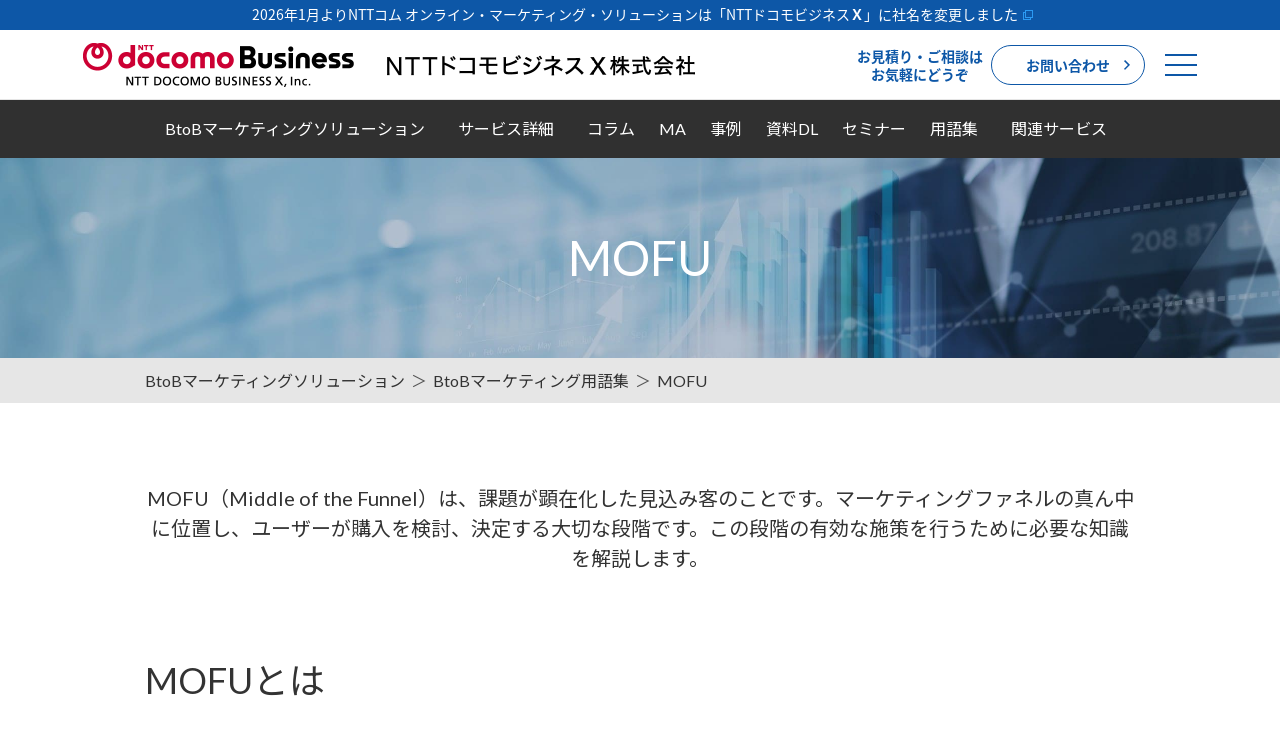

--- FILE ---
content_type: text/html;charset=UTF-8
request_url: https://www.nttcoms.com/service/b2b_marketing/glossary/mofu/
body_size: 33691
content:
<!DOCTYPE html>
<html>
<head>
<meta http-equiv="Content-Type" content="text/html; charset=UTF-8">
<meta name="author" content="">
<meta name="description" content="マーケティングファネルを形作るMOFU（ミドルオブファネル）について解説します。BtoBマーケティング用語集">
<meta name="keywords" content="">
<title>MOFUとは - マーケティングで必要なアクションを解説 | NTTドコモビジネスX（旧：NTTコム オンライン）</title>



<!-- tpl-2019_001_HeadMetaSite -->
<script id="__datasign_consent_manager__" src="https://cmp.datasign.co/v2/a98ccfb713/cmp.js" async></script>
<meta http-equiv="x-ua-compatible" content="ie=edge">
<meta name="viewport" content="width=device-width, initial-scale=1">
<meta name="format-detection" content="telephone=no">
<meta name="google-site-verification" content="sEcs-2QmZ691qVHtS8w8fpJbnUyIEChhos5EviyjMog" />
<!-- include_tpl-2019_001_HeadMetaSite_bing -->


<!-- /include_tpl-2019_001_HeadMetaSite_bing -->
<link rel="icon" href="/favicon.ico" type="image/vnd.microsoft.icon">
<link rel="shortcut icon" href="/favicon.ico" type="image/vnd.microsoft.icon">
<link rel="apple-touch-icon" sizes="152x152" href="/apple-touch-icon.png">
<link rel="canonical" href="https://www.nttcoms.com/service/b2b_marketing/glossary/mofu/">
<!-- /tpl-2019_001_HeadMetaSite -->
<!-- tpl-2019_003_HeadCSS_b2b_marketing -->
<link rel="stylesheet" href="/service/common/css/base.css">
<link rel="stylesheet" href="/service/common/css/common.css">
<link rel="stylesheet" href="/service/b2b_marketing/css/style.css">

<link href="https://fonts.googleapis.com/css2?family=Lato:wght@400;700&family=Noto+Sans+JP:wght@400;700&display=swap" rel="stylesheet">
<script>
  (function(d) {
    var config = {
      kitId: 'nfw3mgi',
      scriptTimeout: 3000,
      async: true
    },
    h=d.documentElement,t=setTimeout(function(){h.className=h.className.replace(/\bwf-loading\b/g,"")+" wf-inactive";},config.scriptTimeout),tk=d.createElement("script"),f=false,s=d.getElementsByTagName("script")[0],a;h.className+=" wf-loading";tk.src='https://use.typekit.net/'+config.kitId+'.js';tk.async=true;tk.onload=tk.onreadystatechange=function(){a=this.readyState;if(f||a&&a!="complete"&&a!="loaded")return;f=true;clearTimeout(t);try{Typekit.load(config)}catch(e){}};s.parentNode.insertBefore(tk,s)
  })(document);
</script> 
<link rel="stylesheet" href="/service/common/css/header2022.css">

<link rel="stylesheet" href="/common2022/css/modaal.css">
<style>
.modaal-container {
  max-width: 374px;
  max-height: 374px;
  background: transparent;
}
.modaal-content-container {
  padding : 0 !important;
}
.modaal-content-container img {
  width: 100%;
}
.modaal-close {
  top: calc(50% - 240px);
}
@media screen and (min-width: 768px) {
  .modaal-close {
    right: calc(50% - 240px);
  }
}
</style>

<!-- /tpl-2019_003_HeadCSS_b2b_marketing -->
<!-- tpl-2019_002_HeadMetaSNS -->
<meta property="og:locale" content="ja_JP" />
<meta property="og:type" content="website" /> 
<meta property="og:url" content="https://www.nttcoms.com/service/b2b_marketing/glossary/mofu/" />
<meta property="og:image" content="https://www.nttcoms.com/common/images/ogp.jpg" />
<meta property="og:title" content="MOFUとは - マーケティングで必要なアクションを解説" />
<meta property="og:description" content="マーケティングファネルを形作るMOFU（ミドルオブファネル）について解説します。BtoBマーケティング用語集" />
<!--meta property="fb:app_id" content=""-->
<meta name="twitter:card" content="summary_large_image">
<meta name="twitter:site" content="@nttcom_onlinePR" />
<meta name="twitter:title" content="MOFUとは - マーケティングで必要なアクションを解説" />
<meta name="twitter:description" content="マーケティングファネルを形作るMOFU（ミドルオブファネル）について解説します。BtoBマーケティング用語集" />
<meta name="twitter:image" content="https://www.nttcoms.com/common/images/ogp.jpg" />
<meta name="twitter:url" content="https://www.nttcoms.com/service/b2b_marketing/glossary/mofu/" />
<!-- /tpl-2019_002_HeadMetaSNS -->




<!-- tpl-2019_004_HeadScript_Service_b2b_marketing -->
<!-- include_GTM_nttcoms_head -->
<!-- Google Tag Manager -->
<script>(function(w,d,s,l,i){w[l]=w[l]||[];w[l].push({'gtm.start':
new Date().getTime(),event:'gtm.js'});var f=d.getElementsByTagName(s)[0],
j=d.createElement(s),dl=l!='dataLayer'?'&l='+l:'';j.async=true;j.src=
'https://www.googletagmanager.com/gtm.js?id='+i+dl;f.parentNode.insertBefore(j,f);
})(window,document,'script','dataLayer','GTM-WD28W9B');</script>
<!-- End Google Tag Manager -->
<!-- /include_GTM_nttcoms_head -->
<!-- Google Tag Manager -->
<script>(function(w,d,s,l,i){w[l]=w[l]||[];w[l].push({'gtm.start':
new Date().getTime(),event:'gtm.js'});var f=d.getElementsByTagName(s)[0],
j=d.createElement(s),dl=l!='dataLayer'?'&l='+l:'';j.async=true;j.src=
'https://www.googletagmanager.com/gtm.js?id='+i+dl;f.parentNode.insertBefore(j,f);
})(window,document,'script','dataLayer','GTM-KCDHJCM');</script>
<!-- End Google Tag Manager -->
<!-- Google Tag Manager -->
<script>(function(w,d,s,l,i){w[l]=w[l]||[];w[l].push({'gtm.start':
new Date().getTime(),event:'gtm.js'});var f=d.getElementsByTagName(s)[0],
j=d.createElement(s),dl=l!='dataLayer'?'&l='+l:'';j.async=true;j.src=
'https://www.googletagmanager.com/gtm.js?id='+i+dl;f.parentNode.insertBefore(j,f);
})(window,document,'script','dataLayer','GTM-THMQD76L');</script>
<!-- End Google Tag Manager -->
<script src="https://ajax.googleapis.com/ajax/libs/jquery/3.3.1/jquery.min.js"></script> 
<script src="https://www.karaden.jp/service/common/js/common.js"></script>


<!-- start Mixpanel -->

<!-- end Mixpanel -->
<script src="/service/b2b_marketing/js/script.js"></script>
<script src="/service/common/js/header2022.js"></script>
<!-- /tpl-2019_004_HeadScript_Service_b2b_marketing -->
</head>
<body id="glossary" class="b2b_marketing">







<!-- tpl-2018_101_BodyTopScript_b2b_marketing -->
<!-- include_GTM_nttcoms_body -->
<!-- Google Tag Manager (noscript) -->
<noscript><iframe src="https://www.googletagmanager.com/ns.html?id=GTM-WD28W9B"
height="0" width="0" style="display:none;visibility:hidden"></iframe></noscript>
<!-- End Google Tag Manager (noscript) -->
<!-- /include_GTM_nttcoms_body -->
<!-- Google Tag Manager (noscript) -->
<noscript><iframe src="https://www.googletagmanager.com/ns.html?id=GTM-KCDHJCM"
height="0" width="0" style="display:none;visibility:hidden"></iframe></noscript>
<!-- End Google Tag Manager (noscript) -->
<!-- Google Tag Manager (noscript) -->
<noscript><iframe src="https://www.googletagmanager.com/ns.html?id=GTM-THMQD76L"
height="0" width="0" style="display:none;visibility:hidden"></iframe></noscript>
<!-- End Google Tag Manager (noscript) -->
<div id="fb-root"></div>
<script async defer crossorigin="anonymous" src="https://connect.facebook.net/ja_JP/sdk.js#xfbml=1&version=v18.0" nonce="lQnR2tud"></script>
<script>!function(d,s,id){var js,fjs=d.getElementsByTagName(s)[0],p=/^http:/.test(d.location)?'http':'https';if(!d.getElementById(id)){js=d.createElement(s);js.id=id;js.src=p+'://platform.twitter.com/widgets.js';fjs.parentNode.insertBefore(js,fjs);}}(document, 'script', 'twitter-wjs');</script>
<script type="text/javascript" src="//b.st-hatena.com/js/bookmark_button.js" charset="utf-8" async="async"></script>
<script src="//platform.linkedin.com/in.js" type="text/javascript">
  lang: ja_JP
</script>
<script>
  (function(i,s,o,g,r,a,m){i['GoogleAnalyticsObject']=r;i[r]=i[r]||function(){
  (i[r].q=i[r].q||[]).push(arguments)},i[r].l=1*new Date();a=s.createElement(o),
  m=s.getElementsByTagName(o)[0];a.async=1;a.src=g;m.parentNode.insertBefore(a,m)
  })(window,document,'script','//www.google-analytics.com/analytics.js','ga');
  ga('create', 'UA-38068650-1', 'auto', {'allowLinker': true});
  ga('require', 'linker'); 
  ga('linker:autoLink', ['go.pardot.com'] );
  ga('send', 'pageview');
</script>
<!-- /tpl-2018_101_BodyTopScript_b2b_marketing -->

<!-- tpl-2019_201_Header_b2b_marketing -->
<div class="service-header">
  <header class="l-header">
<!-- include_Header_common__announcement -->
<div class="l-header__announcement-bar is-active">
  <a href="/news/2026010501/" target="_blank">2026年1月よりNTTコム オンライン・マーケティング・ソリューションは<br class="u-hidden-pc">「NTTドコモビジネス<span style="font-weight:bold;">Ｘ</span>」に社名を変更しました</a>
</div>
<!-- /include_Header_common__announcement -->

    <div class="l-header__inner">
    <!-- include_Header_service_common__logo -->
    <p class="l-header__logo l-header__logo--revised">
    <a href="/" class="l-header__logo-link l-header__logo-link--revised">
        <picture class="l-header__logo-img">
            <source srcset="/common2022/img/logo2026_m_ja.png" media="(min-width: 769px)" width="1224" height="88">
            <img class="" src="/common2022/img/logo2026_en.png" alt="NTTドコモビジネスX株式会社" width="540" height="88">
        </picture>
    </a>
</p>
<!-- /.l-header__logo -->
    <!-- /include_Header_service_common__logo -->

      <div class="l-header__nav"> 
        <!--pc-->
        <div class="l-header__nav-item u-hidden-sp">
          <p class="l-header__text">お見積り・ご相談は<br>
            お気軽にどうぞ</p>
        </div>
        <div class="l-header__nav-item u-hidden-sp"> <a href="/service/b2b_marketing/inquiry/" class="l-header__nav-button c-button c-button--small"> お問い合わせ <span class="c-icon--arrow"></span> </a> </div>
        
        <!--sp-->
        <div class="l-header__nav-item u-hidden-pc"> <a href="/service/b2b_marketing/inquiry/" class="l-header__icon u-hidden-pc"> <img src="/common2022/img/header_icon_mail.svg" alt=""> </a> </div>
        <div class="l-header-menu-btn js-menu-btn"> <span class="l-header-menu-btn-line"></span> <span class="l-header-menu-btn-line"></span> <span class="l-header-menu-btn-line"></span> </div>
      </div>
      <!-- /.l-header__nav --> 
      
    </div>
<!-- include_Header_service_common__menu -->
    <div class="l-header-menu-content">
      <nav class="l-nav js-nav">
        <div class="l-nav__inner">
          <ul class="l-nav__menu">
            <li class="l-nav__menu-item u-hidden-pc"> <a href="/" class="l-nav__menu-link"><span>NTTドコモビジネスX株式会社 トップ</span></a>
                    <div class="l-nav__menu-link--icon-chevron"></div>
                </li>
            <li class="l-nav__menu-item js-menu-hov"> <a href="/service/" target="_blank" class="l-nav__menu-link is-index" data-nav="service"><span>サービス</span></a> </li>
            <li class="l-nav__menu-item js-menu-hov"> <a href="/product/" target="_blank" class="l-nav__menu-link" data-nav="product"><span>プロダクト</span></a> </li>
            <li class="l-nav__menu-item"> <a href="/case/" target="_blank" class="l-nav__menu-link" data-nav="case"><span>導入事例</span></a> </li>
            <li class="l-nav__menu-item js-menu-hov"> <a href="/event/" target="_blank" class="l-nav__menu-link" data-nav="event"><span>セミナー</span></a> </li>
            <li class="l-nav__menu-item js-menu-hov"> <a href="/news/release/" target="_blank" class="l-nav__menu-link" data-nav="release"><span>ニュースリリース</span></a> </li>
            <li class="l-nav__menu-item js-menu-hov"> <a href="/about/" target="_blank" class="l-nav__menu-link is-index" data-nav="about"><span>会社情報</span></a> </li>
            <li class="l-nav__menu-item"> <a href="/recruit/index/" target="_blank" class="l-nav__menu-link" data-nav="recruit"><span>採用情報</span></a> </li>
          </ul>
          <div class="l-nav__bottom"> <small class="l-nav__copyright">&copy; NTTCom Online Marketing Solutions Corporation</small> </div>
        </div>
        <!-- /.l-nav__inner -->
        <div class="l-nav__button"> <a href="" class="l-nav__button-in js-menu-trigger"> <span class="l-nav__button-line"></span> <span class="l-nav__button-line"></span> <span class="l-nav__button-line"></span> </a> </div>
        <!-- /.l-nav__button --> 
      </nav>
    </div>
<!-- /include_Header_service_common__menu -->
  </header>
</div>
<!-- /tpl-2019_201_Header_b2b_marketing -->
<!-- tpl-2019_201_BodyHeader_b2b_marketing -->
<div class="lnav-wrap">
  <div class="lnav__btn"><span></span><span></span></div>
  <div class="lnav__title">BtoBマーケティングソリューション</div>
  <ul class="lnav ex-lnav--narrow">
    <li>
      <div class="lnav__item-name"><a href="/service/b2b_marketing/">BtoBマーケティングソリューション</a></div>
    </li>
    <li class="sp">
      <div class="lnav__item-name"><a href="/service/b2b_marketing/">トップ</a></div>
    </li>
    <li>
      <div class="lnav__item-name lnav__item-name--haschild lnav__no-link">サービス詳細</div>
      <div class="lnav-second__wrap">
        <div class="lnav-second__wrap__inner">
          <div class="lnav__back-btn">戻る</div>
          <div class="lnav__item-name--second">サービス詳細</div>
          <div class="lnav-second__list__wrap">
            <div class="lnav-second__list">
              <ul>
                <li><a href="/service/b2b_marketing/service_reason/"><span>私たちが伴走者として選ばれる理由</span></a></li>
                <li><a href="/service/b2b_marketing/service_solution01/"><span>私たちがご支援する課題解決①</span></a></li>
                <li><a href="/service/b2b_marketing/service_solution02/"><span>私たちがご支援する課題解決②</span></a></li>
                <li><a href="/service/b2b_marketing/service_dmsupport/"><span>BtoBデジタルマーケティングご支援一覧</span></a></li>
                <li><a href="/service/b2b_marketing/service_dmpolicy/"><span>BtoBに求められるデジタルマーケティング施策とは</span></a></li>
                <li><a href="/service/b2b_marketing/service_flow/"><span>BtoBデジタルマーケティング、ご⽀援開始までの流れ</span></a></li>
                <li><a href="/service/b2b_marketing/service_dmsupport/content/"><span>BtoBマーケティングにおけるコンテンツ制作</span></a></li>
                <li><a href="/service/b2b_marketing/b2b/"><span>BtoBマーケティングとは</span></a></li>
                <li><a href="/service/b2b_marketing/service_dmsupport/dms_contents-sample/"><span>NTTコム オンラインのコンテンツ制作実績</span></a></li>
              </ul>
            </div>
          </div>
        </div>
      </div>
    </li>
    <li>
      <div class="lnav__item-name"><a href="/service/b2b_marketing/column/">コラム</a></div>
    </li>
    <li>
      <div class="lnav__item-name lnav__item-name--haschild"><a href="/service/b2b_marketing/ma/">MA</a></div>
      <div class="lnav-second__wrap">
        <div class="lnav-second__wrap__inner">
          <div class="lnav__back-btn">戻る</div>
          <div class="lnav__item-name--second"><a href="/service/b2b_marketing/ma/">MA</a></div>
          <div class="lnav-second__list__wrap">
            <div class="lnav-second__list">
              <ul>
                <li><a href="/service/b2b_marketing/ma/marketo/"><span>Adobe Experience Cloud</span></a></li>
                <li><a href="/service/b2b_marketing/ma/salesforce/"><span>Account Engagement（旧 Pardot）</span></a></li>
              </ul>
            </div>
          </div>
        </div>
      </div>
    </li>
    <li>
      <div class="lnav__item-name"><a href="/service/b2b_marketing/case/">事例</a></div>
    </li>
    <li>
      <div class="lnav__item-name"><a href="/service/b2b_marketing/download/">資料DL</a></div>
    </li>
    <li>
      <div class="lnav__item-name"><a href="/service/b2b_marketing/seminar/">セミナー</a></div>
    </li>
    <li>
      <div class="lnav__item-name"><a href="/service/b2b_marketing/glossary/">用語集</a></div>
    </li>
    <li>
      <div class="lnav__item-name lnav__no-link">関連サービス</div>
      <div class="lnav-second__wrap lnav-second--left">
        <div class="lnav-second__wrap__inner">
          <div class="lnav__back-btn">戻る</div>
          <div class="lnav__item-name--second">関連サービス</div>
          <div class="lnav-second__list__wrap">
            <div class="lnav-second__list">
              <ul>
                <li><a href="/service/web/" class="text-link" target="_blank"><span>UX/Webソリューション</span></a></li>
              </ul>
            </div>
          </div>
        </div>
      </div>
    </li>
  </ul>
</div>
<!-- /tpl-2019_201_BodyHeader_b2b_marketing -->

<div id="container"> 
  
  <!-- mainvisual -->
  <div class="mainvisual">
    <div class="mainvisual__inner">
      <h1 class="mainvisual__title">MOFU</h1>
    </div>
  </div>
  <!-- /mainvisual -->

  <!-- breadcrumb -->
  <div class="bread-crumb-list">
    <ul>
      <li><a href="/service/b2b_marketing/">BtoBマーケティングソリューション</a></li>
      <li><a href="/service/b2b_marketing/glossary/">BtoBマーケティング用語集</a></li>
      <li>MOFU</li>
    </ul>
  </div>
  <!-- /breadcrumb -->
  
  <div id="contents">
    <section class="section">
      <div class="section__inner">
        <p class="section__lead u-mb-80-pc u-mb-60-sp">MOFU（Middle of the Funnel）は、課題が顕在化した見込み客のことです。マーケティングファネルの真ん中に位置し、ユーザーが購入を検討、決定する大切な段階です。この段階の有効な施策を行うために必要な知識を解説します。</p>

        <h2 class="section__title u-mb-30 u-align-left">MOFUとは</h2>
        <p class="block__text u-mb-40-pc u-mb-30-sp">MOFU（Middle of the Funnel）とは、課題が顕在化した見込み客のことである。MOFUはマーケティングファネルの真ん中に位置し、ユーザーが購入を検討し、意思決定をするための大切な段階である。課題解決のために情報収集を行い、自社サイトに複数回訪問しているステージの層がMOFUとなる。有益かつ専門的な情報を提供することで、BOFUへと育成することを目指す。</p>

        <div class="block__inner u-pb-0">
          <h3 class="block__title block__title--f-small u-mb-30">相手の課題を解決する施策でMOFUを育成</h3>
          <p class="block__text u-mb-0">MOFUへ適切な施策を講じることは、より購買の可能性が高いフェーズであるBOFUを育成することにつながる。MOFUは、TOFUに比べて自社への理解が進んでいるため、ユーザーの課題に根差したより専門的なコンテンツや、よりパーソナルなコンテンツを無料で提供することが有益である。また、多くの情報に埋もれることで忘れられないようにするため、ソーシャルメディアやメルマガなどを活用し、ユーザーと継続的コミュニケーションがとれる環境を整え、交流を深めていくことが大切である。<br>
          MOFUからBOFUに移り変わったユーザーは、営業に引き継ぐことで高い受注確度が期待できるようになる。営業効率を最大化し売上増大に貢献するためにも、この段階で購買意欲と信頼感の醸成をしっかり行っていく必要があるだろう。</p>
        </div>
      </div>
    </section>

    <!-- include_b2b_marketing_footerlead-service05 -->
    <section class="section bg--gray02">
  <div class="section__inner">
  <h2 class="section__title section__title--mb-small">関連するサービスのご案内</h2>
    <div class="with-photo with-photo__right with-photo--photo300 sp-reverse u-mb-0">
      <div class="with-photo__image"><img src="/service/b2b_marketing/service_dmsupport/images/img_img06.png" alt=""></div>
      <div class="with-photo__txt">
        <h3 class="block__title">マーケティングオートメーション（MA）の役割と導入効果</h3>
        <p class="block__text">効率的に見込み顧客を創出し、ナーチャリングを行いながら、成約へつなげるMAの重要性についてご説明いたします。</p>
        <a href="/service/b2b_marketing/ma/" class="text-link text-link--arrow">詳しく見る</a>
      </div>
    </div>
  </div>
</section>

    <!-- /include_b2b_marketing_footerlead-service05 -->
	  
    <!-- include_b2b_marketing_download_cta01 -->
    <section class="section bg--gray01">
  <div class="section__inner">
  <h2 class="section__title section__title--mb-small">資料ダウンロード</h2>
    <div class="with-photo with-photo__left with-photo--photo300">
      <div class="with-photo__image"><img src="/service/b2b_marketing/download/images/img_dl06.jpg" alt=""></div>
      <div class="with-photo__txt">
        <h3 class="block__title">売上向上～成果を上げるBtoBマーケティング支援サービス</h3>
        <p class="block__text">NTTコム オンラインでは、BtoB企業のパートナーとして、業務設計から、マーケティングテクノロジーの導入、導入後の伴走支援までワンストップでサービスをご提供いたします。<br>
NTTコム オンラインのBtoBマーケティング支援サービスの特長や詳細についてのご紹介資料です。</p>
        <div class="btn"><a href="/service/b2b_marketing/download/download06/" class="blue small">資料をダウンロード</a></div>
      </div>
    </div>
  </div>
</section> 
    <!-- /include_b2b_marketing_download_cta01 -->

    <!-- include_b2b_marketing_glossary-nav -->
    <aside class="bg--blue u-pt-80-pc u-pt-70-sp u-pb-100-pc u-pb-60-sp">
    <div class="ex-glossary-nav">
      <dl>
        <dt>アルファベット</dt>
        <dd><a href="/service/b2b_marketing/glossary/abm/" class="text-link text-link--arrow">ABM&nbsp;</a></dd>
        <dd><a href="/service/b2b_marketing/glossary/bant/" class="text-link text-link--arrow">BANT&nbsp;</a></dd>
        <dd><a href="/service/b2b_marketing/glossary/bofu/" class="text-link text-link--arrow">BOFU&nbsp;</a></dd>
        <dd><a href="/service/b2b_marketing/glossary/btob/" class="text-link text-link--arrow">BtoB&nbsp;</a></dd>
        <dd><a href="/service/b2b_marketing/glossary/crm/" class="text-link text-link--arrow">CRM&nbsp;</a></dd>
        <dd><a href="/service/b2b_marketing/glossary/cro/" class="text-link text-link--arrow">CRO&nbsp;</a></dd>
        <dd><a href="/service/b2b_marketing/glossary/ctr/" class="text-link text-link--arrow">CTR&nbsp;</a></dd>
        <dd><a href="/service/b2b_marketing/glossary/cvr/" class="text-link text-link--arrow">CVR&nbsp;</a></dd>
        <dd><a href="/service/b2b_marketing/glossary/efo/" class="text-link text-link--arrow">EFO&nbsp;</a></dd>
        <dd><a href="/service/b2b_marketing/glossary/kgikpi/" class="text-link text-link--arrow">KGI・KPI&nbsp;</a></dd>
        <dd><a href="/service/b2b_marketing/glossary/lpo/" class="text-link text-link--arrow">LPO&nbsp;</a></dd>
        <dd><a href="/service/b2b_marketing/glossary/ltv/" class="text-link text-link--arrow">LTV&nbsp;</a></dd>
        <dd><a href="/service/b2b_marketing/glossary/ma/" class="text-link text-link--arrow">MA&nbsp;</a></dd>
        <dd><a href="/service/b2b_marketing/glossary/mofu/" class="text-link text-link--arrow">MOFU&nbsp;</a></dd>
        <dd><a href="/service/b2b_marketing/glossary/mql/" class="text-link text-link--arrow">MQL&nbsp;</a></dd>
        <dd><a href="/service/b2b_marketing/glossary/roas/" class="text-link text-link--arrow">ROAS&nbsp;</a></dd>
        <dd><a href="/service/b2b_marketing/glossary/roi/" class="text-link text-link--arrow">ROI&nbsp;</a></dd>
        <dd><a href="/service/b2b_marketing/glossary/sal/" class="text-link text-link--arrow">SAL&nbsp;</a></dd>
        <dd><a href="/service/b2b_marketing/glossary/seo/" class="text-link text-link--arrow">SEO&nbsp;</a></dd>
        <dd><a href="/service/b2b_marketing/glossary/sfa/" class="text-link text-link--arrow">SFA&nbsp;</a></dd>
        <dd><a href="/service/b2b_marketing/glossary/sgl/" class="text-link text-link--arrow">SGL&nbsp;</a></dd>
        <dd><a href="/service/b2b_marketing/glossary/sql/" class="text-link text-link--arrow">SQL&nbsp;</a></dd>
        <dd><a href="/service/b2b_marketing/glossary/tofu/" class="text-link text-link--arrow">TOFU&nbsp;</a></dd>
      </dl>
      <dl>
        <dt>あ行</dt>
        <dd><a href="/service/b2b_marketing/glossary/insidesales/" class="text-link text-link--arrow">インサイドセールス&nbsp;</a></dd>
        <dd><a href="/service/b2b_marketing/glossary/inboundmarketing/" class="text-link text-link--arrow">インバウンドマーケティング&nbsp;</a></dd>
        <dd><a href="/service/b2b_marketing/glossary/ownedmedia/" class="text-link text-link--arrow">オウンドメディア&nbsp;</a></dd>
        <dd><a href="/service/b2b_marketing/glossary/webaccessibility/" class="text-link text-link--arrow">Webアクセシビリティ&nbsp;</a></dd>
      </dl>
      <dl>
        <dt>か行</dt>
        <dd><a href="/service/b2b_marketing/glossary/customerjourney/" class="text-link text-link--arrow">カスタマージャーニー&nbsp;</a></dd>
        <dd><a href="/service/b2b_marketing/glossary/contentmarketing/" class="text-link text-link--arrow">コンテンツマーケティング&nbsp;</a></dd>
        <dd><a href="/service/b2b_marketing/glossary/cv/" class="text-link text-link--arrow">コンバージョン&nbsp;</a></dd>
      </dl>
      <dl>
        <dt>た行</dt>
        <dd><a href="/service/b2b_marketing/glossary/targeting/" class="text-link text-link--arrow">ターゲッティング&nbsp;</a></dd>
        <dd><a href="/service/b2b_marketing/glossary/datadriven/" class="text-link text-link--arrow">データドリブンマーケティング&nbsp;</a></dd>
      </dl>
      <dl>
        <dt>は行</dt>
        <dd><a href="/service/b2b_marketing/glossary/valueproposition/" class="text-link text-link--arrow">バリュープロポジション&nbsp;</a></dd>
        <dd><a href="/service/b2b_marketing/glossary/persona/" class="text-link text-link--arrow">ペルソナ&nbsp;</a></dd>
        <dd><a href="/service/b2b_marketing/glossary/hotlead/" class="text-link text-link--arrow">ホットリード&nbsp;</a></dd>
      </dl>
      <dl>
        <dt>ま行</dt>
        <dd><a href="/service/b2b_marketing/glossary/lead/" class="text-link text-link--arrow">見込み客&nbsp;</a></dd>
      </dl>
      <dl>
        <dt>ら行</dt>
        <dd><a href="/service/b2b_marketing/glossary/leadgeneration/" class="text-link text-link--arrow">リードジェネレーション&nbsp;</a></dd>
        <dd><a href="/service/b2b_marketing/glossary/leadnurturing/" class="text-link text-link--arrow">リードナーチャリング&nbsp;</a></dd>
        <dd><a href="/service/b2b_marketing/glossary/retention/" class="text-link text-link--arrow">リテンション&nbsp;</a></dd>
      </dl>
    </div>
  </aside>
    <!-- /include_b2b_marketing_glossary-nav -->

  </div>
  <!-- /contents --> 

  <!-- include_b2b_marketing_c-inq -->
    <aside class="c-inq c-inq__b1">
    <ul>
      <li class="c-inq__mail">
        <div class="btn"><a href="/service/b2b_marketing/inquiry/">お問合せ</a></div>
      </li>
    </ul>
  </aside>



<!-- include_b2b_marketing_cta_popup--glossary -->
<link href="#modaal-content" class="modaal-btn" style="display:none"></link>
<div id="modaal-content" style="display:none">
  <a href="/service/b2b_marketing/download/download06/?banner_full" class="modaal-image" data-modaal-desc=""><img src="/service/b2b_marketing/images/bnr_full02.png" id="glossary_banner_full" alt="売上向上～成果を上げるBtoBマーケティング支援サービス 資料ダウンロード"></a>
</div>
<script>
$(function() {
  setTimeout(function(){ $('.modaal-btn').click() },10000);
  $('.modaal-btn').modaal({ type: 'inline' });
});
</script>
<script src="/common2022/js/modaal.js"></script> 

<!-- /include_b2b_marketing_cta_popup--glossary -->


  <!-- /include_b2b_marketing_c-inq -->

</div>
<!-- /container -->

<!-- tpl-2019_801_BodyFooter_b2b_marketing -->
<nav class="c-foot-nav">
  <div class="c-foot-nav__inner">
    <ul class="c-foot-nav__list">
      <li class="c-foot-nav__item c-foot-nav__item--title"><a href="/service/b2b_marketing/">BtoBマーケティング<br class="pc">ソリューション</a></li>
    </ul>
    <ul class="c-foot-nav__list">
      <li class="c-foot-nav__item c-foot-nav__item--title">サービス詳細</li>
      <li class="c-foot-nav__item"><a href="/service/b2b_marketing/service_reason/">私たちが伴走者として選ばれる理由</a></li>
      <li class="c-foot-nav__item"><a href="/service/b2b_marketing/service_solution01/">私たちがご支援する課題解決①</a></li>
      <li class="c-foot-nav__item"><a href="/service/b2b_marketing/service_solution02/">私たちがご支援する課題解決②</a></li>
      <li class="c-foot-nav__item"><a href="/service/b2b_marketing/service_dmsupport/">BtoBデジタルマーケティングご支援一覧</a></li>
      <li class="c-foot-nav__item"><a href="/service/b2b_marketing/service_dmpolicy/">BtoBに求められるデジタルマーケティング施策とは</a></li>
      <li class="c-foot-nav__item"><a href="/service/b2b_marketing/service_flow/">BtoBデジタルマーケティング、ご⽀援開始までの流れ</a></li>
      <li class="c-foot-nav__item"><a href="/service/b2b_marketing/service_dmsupport/content/">BtoBマーケティングにおけるコンテンツ制作</a></li>
      <li class="c-foot-nav__item"><a href="/service/b2b_marketing/b2b/">BtoBマーケティングとは</a></li>
      <li class="c-foot-nav__item"><a href="/service/b2b_marketing/service_dmsupport/dms_contents-sample/">NTTコム オンラインのコンテンツ制作実績</a></li>
    </ul>
    <ul class="c-foot-nav__list">
      <li class="c-foot-nav__item c-foot-nav__item--title"><a href="/service/b2b_marketing/column/">コラム</a></li>
      <li class="c-foot-nav__item c-foot-nav__item--title"><a href="/service/b2b_marketing/ma/">MAの役割</a></li>
      <li class="c-foot-nav__item"><a href="/service/b2b_marketing/ma/marketo/"><span>Adobe Experience Cloud</span></a></li>
      <li class="c-foot-nav__item"><a href="/service/b2b_marketing/ma/salesforce/"><span>Account Engagement<br class="pc">（旧 Pardot）</span></a></li>
      <li class="c-foot-nav__item c-foot-nav__item--title u-mt-30-pc u-mt-20-sp"><a href="/service/b2b_marketing/case/">導入事例</a></li>
    </ul>
    <ul class="c-foot-nav__list">
      <li class="c-foot-nav__item c-foot-nav__item--title"><a href="/service/b2b_marketing/download/">資料ダウンロード</a></li>
      <li class="c-foot-nav__item c-foot-nav__item--title"><a href="/service/b2b_marketing/seminar/">セミナー</a></li>
      <li class="c-foot-nav__item c-foot-nav__item--title"><a href="/service/b2b_marketing/glossary/">用語集</a></li>
      <li class="c-foot-nav__item c-foot-nav__item--title"><a href="/service/b2b_marketing/inquiry/">お問合せ</a></li>
      <li class="c-foot-nav__item c-foot-nav__item--title u-mt-30-pc">関連サービス</li>
      <li class="c-foot-nav__item"><a href="/service/web/" target="_blank"><span>UX/Webソリューション</span></a></li>
    </ul>
  </div>
</nav>
<!-- /tpl-2019_801_BodyFooter_b2b_marketing --><!-- tpl-2018_801_Footer -->
<footer id="footer">
<div id="pagetop"><a href="#"><img src="/common/images/page_top.png" alt=""></a></div>
<div class="snsArea">
  <ul>
    <li><a href="https://www.facebook.com/nttcoms" target="_blank"><img src="/common/images/icon_facebook.png" alt="facebook"></a></li>
    <li><a href="https://x.com/nttcom_onlinePR" target="_blank"><img src="/common/images/icon_twitter.png" alt="twitter"></a></li>
    <li><a href="https://note.com/nttcoms" target="_blank"><img src="/common/images/icon_note.svg" alt="note"></a></li>
  </ul>
  <div><a href="/mailmagazine/" target="_blank">メールマガジン登録</a></div>
</div>
<div class="grayArea">
  <ul>
    <li><a href="/about/">会社情報</a></li>
    <li><a href="/sitemap/">サイトマップ</a></li>
    <li><a href="/sitepolicy/">サイトポリシー</a></li>
    <li><a href="/accessibility/">ウェブアクセシビリティポリシー</a></li>
    <li><a href="/privacypolicy/">個人情報保護方針</a></li>
    <li><a href="/privacy/">個人情報の取り扱い</a></li>
  </ul>
  <p>&copy; NTT DOCOMO BUSINESS X,Inc.</p>
</div>
</footer>
<!-- /tpl-2018_801_Footer -->
<!-- tpl-2020_901_BodyBottomScript -->
<div id="BodyBottomScript">
<!-- start Mixpanel -->

<!-- end Mixpanel -->
</div>
<!-- /tpl-2020_901_BodyBottomScript -->
</body>
</html>




--- FILE ---
content_type: text/css;charset=UTF-8
request_url: https://www.nttcoms.com/service/common/css/common.css
body_size: 144669
content:

@charset "UTF-8";
/*
// ==========================================================================
// module
// ==========================================================================
*/
/*--- mainvisual ----------*/
.mainvisual {
  width: 100%;
  text-align: center;
  background: url(/service/common/images/bg_mainvisual_default.png) no-repeat center top;
  background-size: cover;
}

.mainvisual__inner {
  position: relative;
  z-index: 2;
  display: flex;
  flex-direction: column;
  width: 990px;
  height: 200px;
  margin: auto;
  color: #fff;
  align-items: center;
  justify-content: center;
}

.mainvisual--top .mainvisual__inner {
  height: 370px;
}

.mainvisual--middle .mainvisual__inner {
  height: 240px;
}

.mainvisual__title {
  font-size: 4.8rem;
  line-height: 1.25;
}

.mainvisual--top .mainvisual__title {
  margin-bottom: 20px;
}

.mainvisual--top .mainvisual__lead {
  margin-bottom: 30px;
}

.mainvisual--middle .mainvisual__title {
  margin-bottom: 20px;
}

.mainvisual--middle .mainvisual__title + .mainvisual__lead {
  margin-top: -10px;
  margin-bottom: 20px;
}

.mainvisual__logo {
  position: absolute;
  top: 20px;
  left: 20px;
}

.mainvisual__logo img {
  width: auto;
  height: 19px;
}

.mainvisual .btn {
  display: inline;
}

.mainvisual .btn a {
  font-size: 1.5rem;
  margin: 0 20px;
  padding: 10px 20px;
}

.mainvisual--movie {
  position: relative;
  z-index: 1;
  overflow: hidden;
}

.mainvisual--movie video {
  position: absolute;
  z-index: 0;
  top: 50%;
  left: 50%;
  width: 100%;
  min-width: 100%;
  min-height: 100%;
  -webkit-transform: translate(-50%, -50%);
  transform: translate(-50%, -50%);
}

/*--- header-news ----------*/
.header-news {
  background-color: #1473e6;
}

.header-news_inner {
  display: flex;
  width: 990px;
  min-height: 70px;
  margin: auto;
  padding: 10px 0;
  color: #fff;
  align-items: center;
  justify-content: center;
}

.header-news_inner > a {
  text-decoration: none;
}

.header-news_inner > a:hover {
  text-decoration: underline;
}

.header-news_title {
  font-size: 1.6rem;
  color: #fff;
}

.header-news_title a {
  text-decoration: none;
  color: #fff;
}

.header-news_title a:hover {
  text-decoration: underline;
}

.header-news_btn {
  font-size: 1.5rem;
  font-weight: bold;
  display: block;
  min-width: 148px;
  padding: 8px 20px;
  text-align: center;
  text-decoration: none;
  color: #fff;
  border: 1px solid #fff;
  border-radius: 50px;
}

/*--- bread-crumb ----------*/
.bread-crumb-list {
  background-color: #e6e6e6;
}

.bread-crumb-list ul {
  display: flex;
  width: 990px;
  min-height: 45px;
  margin: auto;
  padding: 10px 0;
  align-items: center;
  flex-wrap: wrap;
}

.bread-crumb-list ul li {
  white-space: nowrap;
}

.bread-crumb-list ul li:last-child {
  white-space: normal;
}

.bread-crumb-list ul li:after {
  padding: 0 6px;
  content: '＞';
  color: #555;
}

.bread-crumb-list ul li:last-child:after {
  display: none;
}

.bread-crumb-list ul li a {
  text-decoration: none;
  color: #333;
}

.bread-crumb-list ul li a:hover {
  text-decoration: underline;
}

/*--- button ----------*/
.btn a {
  font-size: 3rem;
  font-weight: bold;
  display: inline-block;
  padding: 20px 68px;
  text-align: center;
  text-decoration: none;
  color: #fff;
  border-radius: 60px;
  background: linear-gradient(to right, #197df5 0%, #1ca0c2 100%);
}

.btn a:hover {
  opacity: .8;
}

.btn a.blue {
  background: #1473e6;
}

.btn a.white,
.btn a.whiteout {
  border: 1px solid #ffffff;
  background: transparent;
}

.btn a.blueout {
  border: 2px solid #1473e6;
  background: transparent;
  color: #1473e6;
}

.btn a.white--blue {
  border: 2px solid #1473e6;
  background: #ffffff;
  color: #1473e6;
}

.btn a.middle {
  font-size: 2.0rem;
  padding: 17px 30px;
}

.btn a.small {
  font-size: 1.5rem;
  min-height: 40px;
  padding: 12px 20px;
}

.btn.off span {
  font-size: 3rem;
  font-weight: bold;
  display: inline-block;
  padding: 20px 68px;
  text-align: center;
  text-decoration: none;
  color: #333;
  border-radius: 60px;
  background: #d9d8d7;
}

/*--- icon-nav ----------*/
.c-icon-nav {
  padding: 80px 0 100px;
  background-color: #f6f6f6;
}

.c-icon-nav__list {
  display: flex;
  width: 990px;
  margin: auto;
  align-items: center;
  justify-content: center;
}

.c-icon-nav__item {
  margin: 0 40px;
  text-align: center;
}

.c-icon-nav__item a {
  text-decoration: none;
  color: #2b9af3;
}

.c-icon-nav__img img {
  width: 100%;
  height: auto;
}

.c-icon-nav__txt {
  font-size: 1.6rem;
  display: block;
  white-space: nowrap;
}

/*--- cta ----------*/
.c-inq {
  background-color: #eaeaea;
}

.c-inq ul {
  display: flex;
  width: 990px;
  height: 280px;
  margin: auto;
  justify-content: center;
  align-items: center;
  flex-wrap: wrap;
}

.c-inq ul li {
  width: 50%;
  text-align: center;
}

.c-inq__tell a {
  text-decoration: none;
  color: #2b9af3;
}

.c-inq__tell span {
  font-size: 2rem;
}

.c-inq__mail .btn {
  max-width: 380px;
  margin: auto;
}

.c-inq__mail .btn a {
  font-size: 3rem;
}

.c-inq__text {
  font-size: 2rem;
}

.c-inq__text span {
  font-size: 1.6rem;
}

.c-inq__number {
  font-size: 4.8rem;
  font-weight: bold;
}

.c-inq__b2 .c-inq__mail .btn a {
  min-width: 100%;
}

.c-trademark {
  font-size: 1.3rem;
  margin: auto;
  padding-bottom: 20px;
  text-align: center;
}

.c-inq__lead {
  margin: auto;
  padding-top: 60px;
  text-align: center;
}

.c-inq.c-inq__lead ul {
  height: auto;
}

.c-inq.c-inq__lead .c-inq__lead-text {
  margin-bottom: 40px;
}

.c-inq.c-inq__lead .c-inq__lead-text .c-inq__lead-title {
  font-size: 3.6rem;
}

/*--- cta download ----------*/
.c-download .with-photo {
  padding-top: 0;
}

/*--- footer nav ----------*/
.c-foot-nav {
  padding: 50px 0;
  background-color: #505050;
}

.c-foot-nav__inner {
  display: flex;
  width: 990px;
  margin: auto;
  flex-wrap: wrap;
  justify-content: center;
}

.c-foot-nav__list {
  margin: 0 20px;
}

.c-foot-nav__item {
  font-size: 1.4rem;
}

.c-foot-nav__item--title {
  font-size: 1.6rem;
  font-weight: bold;
  margin-bottom: 15px;
  color: #999;
}

.c-foot-nav__item a {
  text-decoration: none;
  color: #fff;
}

.c-foot-nav__item a:hover {
  text-decoration: underline;
}

/*--- section ----------*/
.bg--gray01 {
  background-color: #f6f4ef;
}

.bg--gray02 {
  background-color: #f5f7f8;
}

.bg--gray03 {
  background-color: #f7f7f7;
}

.bg--blue {
  background-color: #eff8ff;
}
.bg--clear-blue{
  background-color: #2b9af3;
}

.bg--white {
  background-color: #fff;
}

.bg--photo {
  padding-top: 30px;
  padding-bottom: 50px;
  background: transparent url(/service/common/images/bg_mainvisual_default.png) center top no-repeat;
  background-size: cover;
}

.section {
  padding: 80px 0 100px;
}

.section.price {
  text-align: center;
}

.section--pb-small {
  padding-bottom: 20px;
}

.module {
  padding: 80px 0 100px;
}

.module--pb-small {
  padding-bottom: 20px;
}

.section__title {
  font-size: 3.6rem;
  margin-bottom: 70px;
  text-align: center;
}

.section__title--f-small {
  font-size: 3.0rem;
}

.section__title--mb-small {
  margin-bottom: 40px;
}

.section__inner,
.module__inner {
  width: 990px;
  margin: auto;
}

.lower-section__title {
  font-size: 2.4rem;
  font-weight: bold;
  margin-bottom: 20px;
  text-align: center;
}

.section__sub-title {
  font-size: 3.0rem;
  font-weight: bold;
  margin-bottom: 40px;
  text-align: center;
}

.section__lead {
  font-size: 2rem;
  margin-bottom: 40px;
  text-align: center;
}

.section__lead--f-small {
  font-size: 1.6rem;
}

.block__inner {
  padding: 20px 0;
}

.block__title {
  font-size: 3.0rem;
  line-height: 1.25;
  margin-bottom: 20px;
}

.block__title--f-small {
  font-size: 2.4rem;
  text-align: left;
}

.block__sub-title {
  font-size: 2.0rem;
  font-weight: bold;
  margin-bottom: 20px;
}

.block__text {
  margin-bottom: 20px;
}

.text-caution {
  font-size: 1.4rem;
}

.prefix {
  font-size: 1.5rem;
  line-height: 1;
  margin-bottom: 10px;
}

.prefix .num {
  font-size: 3.4rem;
}

.icon-title {
  font-size: 2.1rem;
  font-weight: bold;
  margin-bottom: 20px;
  padding: 5px 0 5px 55px;
}

.icon-title img {
  position: relative;
  max-width: 40px;
  margin-right: 15px;
  vertical-align: middle;
}

.icon-human {
  background: url(/service/common/images/icon-human.png) no-repeat left center;
  background-size: 40px auto;
}

.icon-exclamation {
  background: url(/service/common/images/icon-exclamation.png) no-repeat left center;
  background-size: 40px auto;
}

.icon-check {
  background: url(/service/common/images/icon-check.png) no-repeat left center;
  background-size: 40px auto;
}

sup {
  font-size: 1.2rem;
  position: relative;
  top: -.1em;
  vertical-align: top;
}

/*--- with-photo ----------*/
.with-photo__wrap {
  max-width: 990px;
  margin: auto;
}

.with-photo {
  position: relative;
  display: flex;
  margin-bottom: 30px;
  padding-top: 20px;
  justify-content: space-between;
}

.list-view .with-photo {
  margin-bottom: 80px;
}

.case .with-photo,
.interview .with-photo {
  padding-top: 0;
}

.with-photo__wrap .with-photo:last-child {
  margin-bottom: 0;
}

.with-photo__right {
  flex-direction: row-reverse;
}

.with-photo__image {
  max-width: 475px;
  text-align: center;
}

.with-photo__image img {
  width: 100%;
  height: auto;
}

.with-photo--photo110 .with-photo__image {
  width: 110px;
}

.with-photo--photo200 .with-photo__image {
  width: 200px;
}

.with-photo--photo300 .with-photo__image {
  width: 300px;
}

.with-photo--photo380 .with-photo__image {
  width: 380px;
}

.with-photo--photo475 .with-photo__image {
  width: 475px;
}

.with-photo__txt p.block__text:last-child {
  margin-bottom: 0;
}

.case-logo-list .with-photo__image img {
  border:1px solid #999999;
}

/*--- accordion ----------*/
.js-accordion > dd {
  display: none;
}

.accordion__icon {
  position: absolute;
  top: 50%;
  right: 20px;
  display: inline-block;
  box-sizing: border-box;
  width: 15px;
  height: 15px;
  margin-top: -2px;
  transition: all .4s;
}

.accordion__icon span {
  position: absolute;
  display: inline-block;
  width: 100%;
  height: 3px;
  transition: all .4s;
  background-color: #2b9af3;
}

.accordion__icon span:nth-of-type(1) {
  -webkit-transform: rotate(0deg);
  transform: rotate(0deg);
}

.accordion__icon span:nth-of-type(2) {
  -webkit-transform: rotate(90deg);
  transform: rotate(90deg);
}

.accordion__icon.active span:nth-of-type(1) {
  display: none;
}

.accordion__icon.active span:nth-of-type(2) {
  -webkit-transform: rotate(180deg);
  transform: rotate(180deg);
}

.accordion__trigger {
  position: relative;
  cursor: pointer;
}

.accordion__trigger.active span:nth-of-type(2) {
  -webkit-transform: rotate(180deg);
  transform: rotate(180deg);
}

/*--- card ----------*/
.card-list {
  display: flex;
  width: 990px;
  margin: auto;
  margin-bottom: -70px;
  flex-wrap: wrap;
  justify-content: space-between;
}

.card-list.column2:after {
  display: block;
  width: 46%;
  content: '';
}

.card-list.column3:after {
  display: block;
  width: 30%;
  content: '';
}

.card-list.column4:after {
  display: block;
  width: 22%;
  content: '';
}

.card {
  margin-bottom: 70px;
  text-align: center;
}

.column2 .card {
  width: 450px;
}

.column3 .card {
  width: 302px;
}

.column4 .card {
  width: 210px;
}

.card__img {
  margin: 0 auto 15px;
}

.column2 .card__img {
  width: 395px;
}

.column3 .card__img {
  width: 220px;
}

.column4 .card__img {
  width: 162px;
}

.card__img img {
  width: 100%;
  height: auto;
}

.card__img.new {
  position: relative;
}

.card__img.new::after {
  position: absolute;
  top: -40px;
  right: -40px;
  content: url(/service/common/images/img_function_new.png);
  -webkit-transform: scale(0.5);
  transform: scale(0.5);
}

.card__title {
  font-size: 2.1rem;
  margin-bottom: 15px;
  text-align: center;
}

.card__text {
  margin-bottom: 15px;
  text-align: left;
}

/*--- image ----------*/
.single-photo {
  margin: auto;
  text-align: center;
}

.single-photo img {
  vertical-align:top;
  /* height: auto; */
}

.photo__caption {
  font-size: 1.4rem;
}

/*--- link text ----------*/
.text-link {
  margin: auto;
  vertical-align: top;
  text-decoration: none;
  color: #2b9af3;
}

.text-link:hover {
  color: #3cf;
}

.text-link--arrow {
  display: inline-block;
}

.text-link--arrow:after {
  content: '＞';
}

a[target='_blank'].text-link {
  position: relative;
  display: inline-block;
}

a[target='_blank'].text-link:after {
  display: inline-flex;
  width: 10px;
  height: 10px;
  content: '';
  -webkit-transform: translate(5px, -50%);
  transform: translate(5px, -50%);
  background-image: url(/service/common/images/blank-btn_off.png);
  background-repeat: no-repeat;
  background-position: right center;
  align-items: center;
}

a[target='_blank'].text-link:hover:after {
  background-image: url(/service/common/images/blank-btn_on.png);
}

.big-link {
  margin: auto;
  text-align: center;
}

.big-link .text-link {
  font-size: 2.0rem;
}

/*--- list ----------*/
.u-ul-list li {
  margin-left: 1.4em;
  list-style: disc outside;
  text-align: left;
}

.u-ol-list li {
  margin-left: 1.4em;
  list-style: decimal outside;
  text-align: left;
}

.price-list {
  display: flex;
  width: 840px;
  margin: 0 auto 30px;
  flex-wrap: wrap;
  justify-content: space-between;
}

.price-list__item {
  display: flex;
  width: 380px;
  min-height: 120px;
  background-color: #f5f7f8;
  align-items: center;
}

.price-list__item:nth-child(n + 3) {
  margin-top: 20px;
}

.price-list__title {
  font-size: 2.4rem;
  position: relative;
  display: flex;
  width: 140px;
  height: 100%;
  text-align: center;
  color: #fff;
  background-color: #2b9af3;
  justify-content: center;
  align-items: center;
}

.price-list__title:before {
  position: absolute;
  top: 50%;
  right: -16px;
  width: 0;
  height: 0;
  margin-top: -14px;
  content: '';
  border-width: 14px 0 14px 16px;
  border-style: solid;
  border-color: transparent transparent transparent #2b99f3;
}

.price-list__text {
  font-size: 2.4rem;
  display: flex;
  height: 100%;
  text-align: center;
  background-color: #f5f7f8;
  justify-content: center;
  align-items: center;
  flex: 1;
}

.price-list__text span {
  font-size: 3.5rem;
  display: inline-block;
  margin-top: -6px;
}

.faq-list {
  margin-bottom: 40px;
  border-bottom: 1px solid #707070;
}

.faq-list__title {
  position: relative;
  padding: 20px 50px 20px 55px;
  border-top: 1px solid #707070;
}

.faq-list__title > span {
  font-size: 3.2rem;
  position: absolute;
  top: 6px;
  left: 7px;
}

.faq-list__answer {
  position: relative;
  margin: 10px 50px 20px 60px;
  padding-left: 35px;
}

.faq-list__answer > span {
  font-size: 2.4rem;
  position: absolute;
  top: -6px;
  left: 0;
}

.check-list__item {
  margin-bottom: 50px;
}

.check-list__title {
  font-size: 2.4rem;
  position: relative;
  margin-bottom: 10px;
  padding-left: 55px;
  background: url(/service/common/images/img-checkbox.png) no-repeat left top;
  background-size: auto 35px;
}

.check-list__li {
  font-size: 2.0rem;
  position: relative;
  margin-bottom: 20px;
  padding-left: 43px;
  background: url(/service/common/images/img-checkbox.png) no-repeat left top;
  background-size: auto 30px;
}

.flow-list {
  width: 990px;
  margin: auto;
}

.flow-list ol,
.flow-list ul {
  display: flex;
  justify-content: center;
  flex-wrap: wrap;
}

.flow-list li {
  position: relative;
  width: 150px;
  margin-right: 50px;
}

.flow-list li:last-child {
  margin-right: 0;
}

.flow-list li:last-child:after {
  display: none;
}

.flow-list li:after {
  position: absolute;
  top: 50%;
  right: -38px;
  width: 0;
  height: 0;
  content: '';
  -webkit-transform: translateY(-50%);
  transform: translateY(-50%);
  border-width: 20px 0 20px 20px;
  border-style: solid;
  border-color: transparent transparent transparent #d9d8d7;
}

.flow-list img {
  width: 100%;
  height: auto;
  vertical-align: top;
}

/*--- interview ----------*/
.interview__question {
  font-weight: bold;
  margin-bottom: 20px;
  text-align: left;
}

.interview__answer {
  margin-bottom: 40px;
  text-align: left;
}

.interview__answer .name {
  font-weight: bold;
}

/*--- inner-link ----------*/
.inner-link__wrap {
  display: flex;
  max-width: 990px;
  margin: auto;
  text-align: center;
  justify-content: center;
}

.inner-link {
  display: flex;
  justify-content: center;
  align-items: center;
  width: 100%;
  padding-right: 1em;
  padding-left: 1em;
}

.inner-link--long {
  text-align: left;
    width: 100%;
}

.inner-link__title {
  font-size: 3.4rem;
  margin-right: 15px;
  white-space: nowrap;
}

.inner-link__list {
  display: flex;
  width: 100%;
  padding-left: 15px;
  border-left: 1px solid #333;
  flex-wrap: wrap;
}

.inner-link--notitle .inner-link__list {
  flex-direction: column;
  padding: 0;
  border: none;
}

.inner-link--long .inner-link__list {
  flex-direction: column;
}

.inner-link__item {
  position: relative;
  margin: 5px 15px 5px 0;
  padding-right: 15px;
  border-right: 1px solid #333;
}

.inner-link__item a {
  font-weight: bold;
  word-wrap: break-word;
  word-wrap: break-word;
}

.inner-link__item:last-child {
  margin-right: 0;
  padding-right: 0;
  border: none;
}

.inner-link__item.no-border {
  margin-right: 0;
  padding-right: 0;
  border: none;
}

.inner-link--notitle .inner-link__item {
  padding: 0 0 0 1.2em;
  border: none;
}

.inner-link--notitle .inner-link__item:before {
  position: absolute;
  top: 0;
  left: 0;
  content: '・';
  color: #2b9af3;
}

.inner-link--long .inner-link__item {
  margin-right: 0;
  padding-right: 0;
  border: none;
}

/*--- column-menu ----------*/
.column-menu {
  display: flex;
  flex-wrap: wrap;
  justify-content: space-between;
}

.column-menu__item {
  text-align: center;
}

.column-menu--column02 .column-menu__item {
  width: 465px;
}

.column-menu--column03 .column-menu__item {
  width: 298px;
}

.column-menu--column04 .column-menu__item {
  width: 225px;
}

.column-menu__pic {
  display: flex;
  width: 100%;
  min-height: 175px;
  margin-bottom: 10px;
  justify-content: center;
  align-items: flex-end;
}

.column-menu__pic img {
  max-width: 100%;
  height: auto;
}

@media all and (-ms-high-contrast: none) {
  /*IE11*/
  *::-ms-backdrop,
  .column-menu--column02 .column-menu__pic img {
    max-width: 465px;
  }
  *::-ms-backdrop,
  .column-menu--column03 .column-menu__pic img {
    max-width: 298px;
  }
  *::-ms-backdrop,
  .column-menu--column04 .column-menu__pic img {
    max-width: 225px;
  }
}

.column-menu__title {
  font-size: 2.4rem;
  font-weight: bold;
  margin-bottom: 10px;
}

.column-menu--column04 .column-menu__title {
  font-size: 1.8rem;
}

.column-menu__text {
  font-size: 1.6rem;
  margin-bottom: 20px;
  text-align: justify;
  text-justify: inter-ideograph;
}

/*--- icon-list ----------*/
.icon-list {
  display: flex;
  flex-wrap: wrap;
  justify-content: space-between;
}

.icon-list__item {
  width: 100px;
  margin: 0 10px;
  text-align: center;
}

.icon-list__item a {
  display: block;
  text-decoration: none;
  color: #333;
}

.icon-list__pic {
  display: flex;
  width: 100px;
  height: 100px;
  margin-right: auto;
  margin-bottom: 20px;
  margin-left: auto;
  justify-content: center;
  align-items: flex-end;
  /*
  img{
    vertical-align: bottom;
    max-width: 100%;
    @include max{
      width: auto;
    }
  }
*/
}

.icon-list__pic__inner {
  position: relative;
  width: 100%;
  height: 100%;
}

.icon-list__pic__inner img {
  position: absolute;
  bottom: 0;
  left: 50%;
  width: auto;
  max-width: 100%;
  height: auto;
  max-height: 100%;
  -webkit-transform: translate(-50%, 0);
  transform: translate(-50%, 0);
}

_:-ms-input-placeholder,
:root .icon-list__pic {
  height: 100px;
}

.icon-list__title {
  font-size: 1.6rem;
  line-height: 1;
  text-align: center;
}

/*--- logo-list ----------*/
.logo-list {
  display: flex;
  width: 990px;
  margin: auto;
  align-items: center;
  justify-content: space-around;
  flex-wrap: wrap;
}

.logo-list__item {
  display: flex;
  width: 19%;
  height: 100px;
  margin: 0 0 10px 0;
  padding: 10px 30px;
  text-align: center;
  justify-content: center;
  align-items: center;
}

.logo-list__item a {
  display: block;
  text-decoration: none;
  color: #333;
}

.logo-list__item img {
  width: auto;
  max-width: 150px;
  height: auto;
  max-height: 50px;
}

.logo-list__pic img {
  vertical-align: top;
}

/*--- number-list ----------*/
.number-list__item {
  position: relative;
  margin-bottom: 30px;
  padding-top: 15px;
  padding-left: 75px;
}

.number-list__heading {
  font-size: 2.4rem;
  margin-bottom: 10px;
}

.number-list__num {
  font-size: 2.8rem;
  line-height: 1;
  position: absolute;
  top: 2px;
  left: 0;
  display: flex;
  flex-direction: column;
  width: 60px;
  height: 60px;
  border-radius: 50%;
  background-color: #ffd634;
  align-items: center;
  justify-content: center;
}

.number-list__num--red {
  background-color: #ff004e;
}

.number-list__num__title {
  font-size: 1.1rem;
  font-weight: bold;
  line-height: 1;
}

/*--- point-list ----------*/
.point-list {
  display: flex;
  flex-wrap: wrap;
  justify-content: space-between;
}

.point-list__item {
  display: flex;
  width: 480px;
  margin: 0 0 68px 0;
  justify-content: space-between;
  flex-wrap: wrap;
}

.point-list__pic {
  width: 130px;
  text-align: center;
}

.point-list__text {
  padding-left: 20px;
  flex: 1;
}

.point-list__title {
  font-size: 2.4rem;
  margin-bottom: 5px;
}

.point-list__subtitle {
  font-size: 1.8rem;
  font-weight: bold;
  margin-bottom: 10px;
}

/*--- flow-list-bottom ----------*/
.flow-list-bottom__item {
  position: relative;
  margin-bottom: 40px;
}

.flow-list-bottom__item:last-of-type {
  margin-bottom: 0;
}

.flow-list-bottom__item:last-of-type:before {
  display: none;
}

.flow-list-bottom__item:before {
  position: absolute;
  bottom: -27px;
  left: 120px;
  width: 0;
  height: 0;
  content: '';
  border-width: 11px 10px 0 10px;
  border-style: solid;
  border-color: #d9d8d7 transparent transparent transparent;
}

.flow-list-bottom__wrap {
  display: flex;
  border: 1px solid #5f9fe5;
  flex-wrap: wrap;
}

.flow-list-bottom__heading {
  font-size: 2.4rem;
  display: flex;
  flex-direction: column;
  width: 258px;
  padding: 10px;
  text-align: center;
  color: #fff;
  background-color: #5f9fe5;
  justify-content: center;
}

.flow-list-bottom__heading span {
  font-size: 2.6rem;
  display: block;
}

.flow-list-bottom__heading small {
  font-size: 1.6rem;
  margin-right: 5px;
}

.flow-list-bottom__text {
  display: flex;
  padding: 15px;
  align-items: center;
  flex: 1;
}

/*--- service-list ----------*/
.service-list {
  display: flex;
  margin: 0 -18px;
  flex-wrap: wrap;
  justify-content: center;
}

.service-list__item {
  position: relative;
  width: 306px;
  margin: 0 18px;
  margin-bottom: 40px;
  padding: 15px 15px 40px 15px;
  border: 1px solid #d9d8d7;
  background-color: #fff;
}

.service-list__genre {
  font-size: 1.4rem;
}

.service-list__name {
  font-size: 1.8rem;
  font-weight: bold;
  margin-bottom: 10px;
}

.service-list__more {
  position: absolute;
  bottom: 15px;
  left: 50%;
  -webkit-transform: translateX(-50%);
  transform: translateX(-50%);
}

/*--- fullwide ----------*/
.fullwide-bgblock {
  position: relative;
  display: flex;
  flex-direction: column;
  width: 100%;
  padding: 80px 40px;
  background-color: #aaa;
  justify-content: center;
  align-items: center;
}

.fullwide-bgblock__inner {
  position: relative;
  z-index: 2;
  width: 900px;
  margin: auto;
  text-align: center;
  color: #fff;
}

.fullwide-bg {
  position: absolute;
  top: 0;
  left: 0;
  width: 100%;
  height: 100%;
  background-repeat: no-repeat;
  background-position: center center;
  background-size: cover;
}

.fullwide-bgblock__title {
  font-size: 3.6rem;
  margin-bottom: 15px;
}

.fullwide-bgblock__lead {
  font-size: 2rem;
  margin-bottom: 30px;
}

.fullwide-bgblock__btn {
  margin-bottom: 35px;
}

.fullwide-bgblock__btn .btn a {
  min-width: 360px;
}

.fullwide-bgblock__caution {
  font-size: 1.6rem;
  text-align: left;
}

/*--- down-arrow ----------*/
.down-arrow {
  position: relative;
  padding-bottom: 74px;
}

.down-arrow::before {
  position: absolute;
  bottom: 20px;
  left: 50%;
  width: 0;
  height: 0;
  margin-left: -28px;
  content: '';
  border-width: 34px 28px 0 28px;
  border-style: solid;
  border-color: #d9d8d7 transparent transparent transparent;
}

/*--- common-table ----------*/
.common-table {
  width: 100%;
  border-collapse: collapse;
  border: 1px solid #505050;
}

.common-table thead th {
  font-size: 2.4rem;
  padding: 12px;
  text-align: center;
  vertical-align: middle;
  color: #fff;
  border-left: 1px solid #fff;
  background-color: #505050;
}

.common-table thead th:first-child {
  border-left: none;
}

.common-table tbody th {
  font-size: 1.6rem;
  font-weight: bold;
  width: 262px;
  padding: 15px 25px;
  text-align: left;
  vertical-align: middle;
  border: 1px solid #505050;
  background-color: #f5f7f8;
}

.common-table tbody td {
  font-size: 1.6rem;
  padding: 15px;
  text-align: center;
  vertical-align: middle;
  border: 1px solid #505050;
  background-color: #fff;
}

.common-table thead th.u-align-top {
  vertical-align: top;
}

.common-table tbody th.u-align-top {
  vertical-align: top;
}

.common-table tbody td.u-align-top {
  vertical-align: top;
}

/*--- common-table--list ----------*/
.common-table--list {
  width: 100%;
  border-collapse: collapse;
  border: 1px solid #d9d8d7;
}

.common-table--list thead th {
  font-size: 1.6rem;
  padding: 12px;
  text-align: center;
  vertical-align: middle;
  color: #fff;
  border-left: 1px solid #fff;
  background-color: #505050;
}

.common-table--list thead th:first-child {
  border-left: none;
}

.common-table--list tbody tr {
  display: none;
}

.common-table--list tbody tr:nth-child(even) {
  background: #f8f8f8;
}

.common-table--list tbody tr:nth-child(1),
.common-table--list tbody tr:nth-child(2),
.common-table--list tbody tr:nth-child(3),
.common-table--list tbody tr:nth-child(4),
.common-table--list tbody tr:nth-child(5),
.common-table--list tbody tr:nth-child(6) {
  display: table-row;
}

.common-table--list tbody th {
  font-size: 1.6rem;
  font-weight: bold;
  width: 262px;
  padding: 15px 25px;
  text-align: left;
  vertical-align: middle;
  border: 1px solid #d9d8d7;
}

.common-table--list tbody td {
  font-size: 1.6rem;
  padding: 15px;
  vertical-align: middle;
  border: 1px solid #d9d8d7;
}

.common-table--list__date {
  width: 254px;
  text-align: center;
}

.common-table--list__title {
  width: 510px;
  text-align: left;
}

.common-table--list__status {
  text-align: center;
}

.common-table--list__status > a {
  font-size: 1.5rem;
  color: #333;
}

.common-table--list__status > a.text-link {
  color: #2b9af3;
}

.common-table--list__status > a:hover {
  opacity: .7;
}

.common-table--list__status .btn a {
  font-size: 1.5rem;
  min-width: 160px;
  margin: auto;
  padding: 10px;
}

.common-table--list__more {
  display: block;
  margin: 40px auto 0;
  text-align: center;
}

.btn a.with-plus {
  position: relative;
  min-width: 165px;
  padding-left: 48px;
  cursor: pointer;
  background: #585858;
}

.btn a.with-plus:before {
  position: absolute;
  top: 50%;
  left: 40px;
  width: 2px;
  height: 12px;
  margin-top: -6px;
  content: '';
  background-color: #fff;
}

.btn a.with-plus:after {
  position: absolute;
  top: 50%;
  left: 35px;
  width: 12px;
  height: 2px;
  margin-top: -1px;
  content: '';
  background-color: #fff;
}

/*--- common-table--list2 ----------*/
.common-table--list2 {
  width: 100%;
  margin: 0 auto;
  border: 1px solid #d9d8d7;
}

.common-table--list2 th {
  font-weight: bold;
  display: table-cell;
  width: 262px;
  padding: 20px 30px;
  text-align: left;
  vertical-align: middle;
  border-bottom: 1px solid #d9d8d7;
  background-color: #f8f8f8;
}

.common-table--list2 td {
  display: table-cell;
  padding: 20px 30px;
  border-bottom: 1px solid #d9d8d7;
}

/*--- form (2column) ----------*/
.with-form {
  position: relative;
  display: flex;
  justify-content: space-between;
}

.with-form__txt {
  padding-right: 60px;
}

.with-form__title {
  font-size: 2.4rem;
  line-height: 1.25;
  margin-bottom: 20px;
  text-align: left;
}

.with-form__img {
  margin-bottom: 10px;
  text-align: center;
}

.with-form__text {
  margin-bottom: 20px;
}

.with-form__form {
  width: 470px;
  margin-top: -8px;
}

/*--- reading ----------*/
.section--pb-small.reading {
  padding-bottom: 0;
}

.reading__title {
  font-size: 3.0rem;
  text-align: center;
}

.reading__title span {
  font-size: 2.4rem;
  display: block;
  margin-bottom: 10px;
}

.reading__main-photo {
  margin: 40px auto 20px auto;
}

.reading__lead {
  font-size: 1.6rem;
  margin-bottom: 20px;
  text-align: left;
}

.reading .reading__lead:last-child {
  margin-bottom: 0;
}

.reading .with-photo {
  padding-top: 0;
}

.reading .block__inner {
  padding-bottom: 50px;
}

.reading .block__inner:last-child {
  padding-bottom: 0;
}

.reading .block__inner .block__text:last-child {
  margin-bottom: 0;
}

.reading .block__title {
  font-weight: bold;
  line-height: 1.5;
}

.reading .block__sub-title {
  margin-top: 10px;
}

.reading .u-ul-list,
.reading .u-ol-list {
  margin-bottom: 20px;
}

/*--- column list ----------*/
.column-archive__wrap {
  display: flex;
  justify-content: space-between;
  flex-wrap: wrap;
}

.column-archive__item {
  position: relative;
  display: none;
  width: 484px;
  margin-bottom: 40px;
  background: #fff;
  border: 1px solid #d9d8d7;
}

.column-archive--show-all .column-archive__item {
  display: block !important;
}

.column-archive__image img {
  width: 100%;
  height: auto;
}

.column-archive__txt {
  padding: 10px 20px 30px 20px;
}

.column-archive__date {
  font-size: 1.4rem;
  line-height: 1;
  margin-bottom: 10px;
}

.column-archive__title {
  font-size: 2.4rem;
  margin-bottom: 10px;
}

.column-archive__subtitle {
  font-size: 1.6rem;
  display: block;
  margin-bottom: 2px;
}

.column-archive__more {
  position: relative;
  display: block;
  padding-right: 1em;
  text-align: right;
}

.column-archive__more::after {
  position: absolute;
  top: 50%;
  right: .5em;
  width: 10px;
  height: 10px;
  content: '';
  -webkit-transform: rotate(45deg) translateY(-75%);
  transform: rotate(45deg) translateY(-75%);
  border: 0;
  border-top: solid 1px #2b9af3;
  border-right: solid 1px #2b9af3;
}

.column-archive__item:nth-child(1),
.column-archive__item:nth-child(2),
.column-archive__item:nth-child(3),
.column-archive__item:nth-child(4),
.column-archive__item:nth-child(5),
.column-archive__item:nth-child(6),
.column-archive__item:nth-child(7),
.column-archive__item:nth-child(8),
.column-archive__item:nth-child(9),
.column-archive__item:nth-child(10),
.column-archive__item:nth-child(11),
.column-archive__item:nth-child(12),
.column-archive__item:nth-child(13),
.column-archive__item:nth-child(14),
.column-archive__item:nth-child(15),
.column-archive__item:nth-child(16),
.column-archive__item:nth-child(17),
.column-archive__item:nth-child(18),
.column-archive__item:nth-child(19),
.column-archive__item:nth-child(20) {
  display: block;
}

.column_article--list__more {
/*  display: block; */
  display: none;
  margin: 40px auto 0;
  text-align: center;
}

.column-archive--show-all .column_article--list__more {
  display: none !important;
}

/*--- column detail ----------*/
.column-article {
  padding: 48px 0 0;
}

.column-article .column__inner {
  padding-bottom: 50px;
}

.column-article .column-eyecatch {
  margin-bottom: 10px;
  max-height: 223px;
  overflow: hidden;
  display: flex;
  align-items: center;
  justify-content: center;
  position: relative;
}

.column-column2 .column-article .column-eyecatch {
  aspect-ratio: 670 / 223;
}

.column-article .column-eyecatch img {
  width: 100%;  
}

.column-article .column-body a {
  /*  display: inline-block; */
  margin: auto;
  text-decoration: none;
  color: #2b9af3;
}

.column-article .column-body a:hover {
  color: #3cf;
}

.column-article .column-date {
  margin-bottom: 5px;
}

.column-article .column-subtitle {
  font-size: 2.1rem;
  margin-bottom: 0;
}

.column-article .column-title {
  font-size: 3.6rem;
  line-height: 1.4;
  margin-bottom: 10px;
}

.column-article .column-sns-head {
  margin-bottom: 30px;
  padding: 13px 15px 4px;
  background-color: #ececec;
}

.column-article .column-sns-foot {
  margin-bottom: 40px;
  padding: 8px 0 4px;
}

.column-article .column-sns {
  font-size: 0;
  zoom: 1;
}

.column-article .column-sns li {
  display: inline-block;
  margin-right: 8px;
  margin-right: 0 !important;
  margin-bottom: 4px;
  margin-left: 8px;
  vertical-align: top;
}

.column-article .column-sns li.hb img {
  width: 20px;;
  height: auto;
}

.column-article .column-sns li span {
  font-size: 0 !important;
}

.column-article .column-sns li span span {
  font-size: 0 !important;
}

.column-article p {
  line-height: 1.7;
  margin-bottom: 20px;
}

.column-article h2 {
  font-size: 2.1rem;
  font-weight: bold;
  margin-bottom: 20px;
  padding-bottom: 8px;
  border-bottom: 1px solid #d9d8d7;
}

.column-article h3 {
  font-size: 1.8rem;
  font-weight:bold;
  margin-bottom: 5px;
}

.column-article h4 {
  font-weight:bold;
}

.column-article .column-check-list {
  margin-bottom: 40px;
  padding: 10px 15px;
  background-color: #ededed;
}

.column-article .column-check-list li {
  position: relative;
  padding-left: 1.5em;
}

.column-article .column-check-list li:before {
  position: absolute;
  top: 0;
  left: 0;
  content: '\002714';
}

.column-article .column-comment {
  margin-bottom: 40px;
  padding: 15px;
  background-color: #ededed;
}

.column-article .column-comment p {
  margin-bottom: 0;
}

.column-article .column-img {
  margin-bottom: 40px;
}

.column-article .column-img img {
  max-width: 100%;
  height: auto;
}

.column-article .column-img--center {
  margin-left: auto;
  margin-right: auto;
  text-align: center;
}

.column-article .column-with-photo {
  position: relative;
  display: flex;
  margin-bottom: 20px;
  justify-content: space-between;
}

.column-article .column-with-photo__txt {
  padding-right: 10px;
  flex: 1;
}

.column-article .column-with-photo__image {
  width: 350px;
}

.column-article .column-with-photo__image img {
  width: 100%;
  height: auto;
}

.column-article .column-indent-list {
  margin-bottom: 40px;
  margin-left: 1.5em;
  padding-left: 1.5em;
}

.column-article .column-indent-list li {
  margin-bottom: 5px;
  list-style: disc;
  list-style-position: outside;
}

.column-article ol.column-indent-list li {
  list-style: decimal;
}

.column-article .common-table thead th {
  font-size: 2.0rem;
}

.column-article .column-author {
/*  margin-bottom: 70px; */
  padding: 20px;
  border: 1px solid #d9d8d7;
  background-color: #f6f6f6;
}

.column-article .column-author__name {
  font-size: 18px;
  font-weight: bold;
  margin-bottom: 5px;
}

.column-article .column-author__detail {
  margin-bottom: 0;
}

.column-article .column-recent {
  padding: 40px 0;
  background-color: #f6f6f6;
}

.column-article .column-recent__wrap {
  width: 990px;
  margin: auto;
}

.column-article .column-recent__title {
  font-size: 2.1rem;
  font-weight: bold;
  margin-bottom: 20px;
  padding-bottom: 8px;
  border-bottom: 1px solid #d9d8d7;
}

.column-article .column-recent__list li {
  font-size: 1.6rem;
  position: relative;
}

.column-article .column-recent__list li a {
  text-decoration: none;
  color: #333;
}

.column-article .column-back-btn {
  display: flex;
  padding: 50px 0;
  text-align: center;
  align-items: center;
}

.column-article .column-back-btn a {
  position: relative;
  display: block;
}

.column-article .column-back-btn a:hover:after {
  border-bottom: solid 1px #3cf;
  border-left: solid 1px #3cf;
}

.column-article .column-back-btn a:after {
  position: absolute;
  top: 50%;
  left: -1.2em;
  width: 10px;
  height: 10px;
  content: '';
  content: '';
  -webkit-transform: rotate(45deg) translateY(-75%);
  transform: rotate(45deg) translateY(-75%);
  border: 0;
  border-bottom: solid 1px #2b9af3;
  border-left: solid 1px #2b9af3;
}

.column-article .mb--double {
  margin-bottom: 40px;
}

.column-article .column-summary {
    border: 4px solid #0C357F;
    border-radius: 0.2em;
    margin: 0 auto 40px;
    padding: 30px 20px;
    max-width: 850px;
}
.column-article .column-summary__label{
    position: relative;
    color: #0C357F;
    font-weight: bold;
}
.column-article .column-summary__label span{
    position: absolute;
    top: -45px;
    background-color: #ffffff;
    padding: 0 10px;
}
.column-article .column-summary__ul-list {
  margin-left: 1.4em;
  list-style: square outside;
  text-align: left;
}
.column-article .column-summary__ul-list li:not(:last-child) {
  margin-bottom: 10px;
}
.column-article .column-summary__ol-list {
  margin-left: 1.4em;
  list-style: decimal outside;
  text-align: left;
}
.column-article .column-summary__ol-list li:not(:last-child) {
  margin-bottom: 10px;
}
.column-article .partner {
    margin-bottom: 20px;
    padding: .25em 1em;
    background-color: #ececec;
    width:fit-content;
    border-radius:24px;
    font-size:1.2rem;
}
.column-article .column-para{
  margin-bottom: 40px;
}

.column-article .report-summary{
  text-align: center;
  border: 1px solid #ccc;
  padding: 10px;
  margin: 10px 0 20px 0;
}
.column-article .report-summary__num {
  font-size: 1.3rem;
  margin-bottom: 10px;
}

.column-article .report-summary__title {
  font-size: 1.8rem;
  font-weight:bold;
  margin-bottom:10px;
}

.column-article .report-summary__headline {
  font-size: 1.5rem;
  margin-bottom:10px;
}
.column-article .report-box{
  border: 1px solid #ccc;
  padding: 10px;
  margin: 10px 0 20px 0;
}
.column-article .column-box{
  padding: 10px;
  margin: 10px 0 40px 0;
  background-color:#f5f7f8;
}









.cta-download .section__title--mb-small {
  margin-bottom: 20px;
}
.cta-download .with-photo {
  margin-bottom: 0px;
}

/*--- utility ----------*/
.u-align-center {
  margin-right: auto;
  margin-left: auto;
  text-align: center !important;
}

.u-align-left {
  margin-right: auto;
  text-align: left !important;
}

.u-align-right {
  margin-left: auto;
  text-align: right !important;
}

.u-mt-0 {
  margin-top: 0 !important;
}

.u-mb-0 {
  margin-bottom: 0 !important;
}

.u-mr-0 {
  margin-right: 0 !important;
}

.u-ml-0 {
  margin-left: 0 !important;
}

.u-mt-5 {
  margin-top: 5px !important;
}

.u-mb-5 {
  margin-bottom: 5px !important;
}

.u-mr-5 {
  margin-right: 5px !important;
}

.u-ml-5 {
  margin-left: 5px !important;
}

.u-mt-10 {
  margin-top: 10px !important;
}

.u-mb-10 {
  margin-bottom: 10px !important;
}

.u-mr-10 {
  margin-right: 10px !important;
}

.u-ml-10 {
  margin-left: 10px !important;
}

.u-mt-20 {
  margin-top: 20px !important;
}

.u-mb-20 {
  margin-bottom: 20px !important;
}

.u-mr-20 {
  margin-right: 20px !important;
}

.u-ml-20 {
  margin-left: 20px !important;
}

.u-mt-30 {
  margin-top: 30px !important;
}

.u-mb-30 {
  margin-bottom: 30px !important;
}

.u-mr-30 {
  margin-right: 30px !important;
}

.u-ml-30 {
  margin-left: 30px !important;
}

.u-mt-40 {
  margin-top: 40px !important;
}

.u-mb-40 {
  margin-bottom: 40px !important;
}

.u-mr-40 {
  margin-right: 40px !important;
}

.u-ml-40 {
  margin-left: 40px !important;
}

.u-mt-50 {
  margin-top: 50px !important;
}

.u-mb-50 {
  margin-bottom: 50px !important;
}

.u-mr-50 {
  margin-right: 50px !important;
}

.u-ml-50 {
  margin-left: 50px !important;
}

.u-mt-60 {
  margin-top: 60px !important;
}

.u-mb-60 {
  margin-bottom: 60px !important;
}

.u-mr-60 {
  margin-right: 60px !important;
}

.u-ml-60 {
  margin-left: 60px !important;
}

.u-mt-70 {
  margin-top: 70px !important;
}

.u-mb-70 {
  margin-bottom: 70px !important;
}

.u-mr-70 {
  margin-right: 70px !important;
}

.u-ml-70 {
  margin-left: 70px !important;
}

.u-mt-80 {
  margin-top: 80px !important;
}

.u-mb-80 {
  margin-bottom: 80px !important;
}

.u-mr-80 {
  margin-right: 80px !important;
}

.u-ml-80 {
  margin-left: 80px !important;
}

.u-mt-90 {
  margin-top: 90px !important;
}

.u-mb-90 {
  margin-bottom: 90px !important;
}

.u-mr-90 {
  margin-right: 90px !important;
}

.u-ml-90 {
  margin-left: 90px !important;
}

.u-mt-100 {
  margin-top: 100px !important;
}

.u-mb-100 {
  margin-bottom: 100px !important;
}

.u-mr-100 {
  margin-right: 100px !important;
}

.u-ml-100 {
  margin-left: 100px !important;
}

.u-pt-0 {
  padding-top: 0 !important;
}

.u-pb-0 {
  padding-bottom: 0 !important;
}

.u-pr-0 {
  padding-right: 0 !important;
}

.u-pl-0 {
  padding-left: 0 !important;
}

.u-pt-5 {
  padding-top: 5px !important;
}

.u-pb-5 {
  padding-bottom: 5px !important;
}

.u-pr-5 {
  padding-right: 5px !important;
}

.u-pl-5 {
  padding-left: 5px !important;
}

.u-pt-10 {
  padding-top: 10px !important;
}

.u-pb-10 {
  padding-bottom: 10px !important;
}

.u-pr-10 {
  padding-right: 10px !important;
}

.u-pl-10 {
  padding-left: 10px !important;
}

.u-pt-20 {
  padding-top: 20px !important;
}

.u-pb-20 {
  padding-bottom: 20px !important;
}

.u-pr-20 {
  padding-right: 20px !important;
}

.u-pl-20 {
  padding-left: 20px !important;
}

.u-pt-30 {
  padding-top: 30px !important;
}

.u-pb-30 {
  padding-bottom: 30px !important;
}

.u-pr-30 {
  padding-right: 30px !important;
}

.u-pl-30 {
  padding-left: 30px !important;
}

.u-pt-40 {
  padding-top: 40px !important;
}

.u-pb-40 {
  padding-bottom: 40px !important;
}

.u-pr-40 {
  padding-right: 40px !important;
}

.u-pl-40 {
  padding-left: 40px !important;
}

.u-pt-50 {
  padding-top: 50px !important;
}

.u-pb-50 {
  padding-bottom: 50px !important;
}

.u-pr-50 {
  padding-right: 50px !important;
}

.u-pl-50 {
  padding-left: 50px !important;
}

.u-pt-60 {
  padding-top: 60px !important;
}

.u-pb-60 {
  padding-bottom: 60px !important;
}

.u-pr-60 {
  padding-right: 60px !important;
}

.u-pl-60 {
  padding-left: 60px !important;
}

.u-pt-70 {
  padding-top: 70px !important;
}

.u-pb-70 {
  padding-bottom: 70px !important;
}

.u-pr-70 {
  padding-right: 70px !important;
}

.u-pl-70 {
  padding-left: 70px !important;
}

.u-pt-80 {
  padding-top: 80px !important;
}

.u-pb-80 {
  padding-bottom: 80px !important;
}

.u-pr-80 {
  padding-right: 80px !important;
}

.u-pl-80 {
  padding-left: 80px !important;
}

.u-pt-90 {
  padding-top: 90px !important;
}

.u-pb-90 {
  padding-bottom: 90px !important;
}

.u-pr-90 {
  padding-right: 90px !important;
}

.u-pl-90 {
  padding-left: 90px !important;
}

.u-pt-100 {
  padding-top: 100px !important;
}

.u-pb-100 {
  padding-bottom: 100px !important;
}

.u-pr-100 {
  padding-right: 100px !important;
}

.u-pl-100 {
  padding-left: 100px !important;
}

.u-f-10 {
  font-size: 10px !important;
}

.u-f-12 {
  font-size: 12px !important;
}

.u-f-14 {
  font-size: 14px !important;
}

.u-f-20 {
  font-size: 20px !important;
}

.u-f-25 {
  font-size: 25px !important;
}

.u-f-26 {
  font-size: 26px !important;
}

.u-f-30 {
  font-size: 30px !important;
}

.u-f-35 {
  font-size: 35px !important;
}

.u-f-38 {
  font-size: 38px !important;
}

.u-f-40 {
  font-size: 40px !important;
}

.u-f-46 {
  font-size: 46px !important;
}

.u-f-50 {
  font-size: 50px !important;
}

.u-f-large01 {
  font-size: 113% !important;
}

.u-f-large02 {
  font-size: 125% !important;
}

.u-f-large03 {
  font-size: 138% !important;
}

.u-f-large04 {
  font-size: 150% !important;
}

.u-f-large05 {
  font-size: 163% !important;
}

.u-f-small01 {
  font-size: 94% !important;
}

.u-f-small02 {
  font-size: 88% !important;
}

.u-f-small03 {
  font-size: 82% !important;
}

.u-f-small04 {
  font-size: 75% !important;
}

.u-f-small05 {
  font-size: 63% !important;
}

.u-heading1 {
  font-size: 4.8rem;
}

.u-heading2 {
  font-size: 3.6rem;
}

.u-heading3 {
  font-size: 2.8rem;
}

.u-heading4 {
  font-size: 2.4rem;
}

.u-heading5 {
  font-size: 2.1rem;
}

.u-line-h-10 {
  line-height: 1 !important;
}

.u-line-h-11 {
  line-height: 1.1 !important;
}

.u-line-h-12 {
  line-height: 1.2 !important;
}

.u-line-h-13 {
  line-height: 1.3 !important;
}

.u-line-h-14 {
  line-height: 1.4 !important;
}

.u-line-h-15 {
  line-height: 1.5 !important;
}

.u-line-h-16 {
  line-height: 1.6 !important;
}

.u-line-h-17 {
  line-height: 1.7 !important;
}

.u-line-h-18 {
  line-height: 1.8 !important;
}

.u-line-h-19 {
  line-height: 1.9 !important;
}

.u-line-h-20 {
  line-height: 2 !important;
}

.u-f-b {
  font-weight: bold !important;
}

.u-f-medium {
  font-weight: 500 !important;
}

.u-f-n {
  font-weight: normal !important;
}

.u-f-white {
  color: #fff !important;
}

.u-f-red {
  color: #EA6552 !important;
}
.u-f-orange {
  color: #e76d26 !important;
}
.u-f-clear-blue{
  color: #2b9af3 !important;
}
.u-f-gold {
  color: #8b741f !important;
}

.u-w10 {
  width: 10px !important;
}

.u-w20 {
  width: 20px !important;
}

.u-w30 {
  width: 30px !important;
}

.u-w40 {
  width: 40px !important;
}

.u-w50 {
  width: 50px !important;
}

.u-w60 {
  width: 60px !important;
}

.u-w70 {
  width: 70px !important;
}

.u-w80 {
  width: 80px !important;
}

.u-w90 {
  width: 90px !important;
}

.u-w100 {
  width: 100px !important;
}

.u-w110 {
  width: 110px !important;
}

.u-w120 {
  width: 120px !important;
}

.u-w130 {
  width: 130px !important;
}

.u-w140 {
  width: 140px !important;
}

.u-w150 {
  width: 150px !important;
}

.u-w160 {
  width: 160px !important;
}

.u-w170 {
  width: 170px !important;
}

.u-w180 {
  width: 180px !important;
}

.u-w190 {
  width: 190px !important;
}

.u-w200 {
  width: 200px !important;
}

.u-w210 {
  width: 210px !important;
}

.u-w220 {
  width: 220px !important;
}

.u-w230 {
  width: 230px !important;
}

.u-w240 {
  width: 240px !important;
}

.u-w250 {
  width: 250px !important;
}

.u-w260 {
  width: 260px !important;
}

.u-w270 {
  width: 270px !important;
}

.u-w280 {
  width: 280px !important;
}

.u-w290 {
  width: 290px !important;
}

.u-w300 {
  width: 300px !important;
}

.u-w310 {
  width: 310px !important;
}

.u-w320 {
  width: 320px !important;
}

.u-w330 {
  width: 330px !important;
}

.u-w340 {
  width: 340px !important;
}

.u-w350 {
  width: 350px !important;
}

.u-w360 {
  width: 360px !important;
}

.u-w370 {
  width: 370px !important;
}

.u-w380 {
  width: 380px !important;
}

.u-w390 {
  width: 390px !important;
}

.u-w400 {
  width: 400px !important;
}

.u-w410 {
  width: 410px !important;
}

.u-w420 {
  width: 420px !important;
}

.u-w430 {
  width: 430px !important;
}

.u-w440 {
  width: 440px !important;
}

.u-w450 {
  width: 450px !important;
}

.u-w460 {
  width: 460px !important;
}

.u-w470 {
  width: 470px !important;
}

.u-w480 {
  width: 480px !important;
}

.u-w490 {
  width: 490px !important;
}

.u-w495 {
  width: 495px !important;
}

.u-w500 {
  width: 500px !important;
}

.u-w510 {
  width: 510px !important;
}

.u-w520 {
  width: 520px !important;
}

.u-w530 {
  width: 530px !important;
}

.u-w540 {
  width: 540px !important;
}

.u-w550 {
  width: 550px !important;
}

.u-w560 {
  width: 560px !important;
}

.u-w570 {
  width: 570px !important;
}

.u-w580 {
  width: 580px !important;
}

.u-w590 {
  width: 590px !important;
}

.u-w600 {
  width: 600px !important;
}

.u-w610 {
  width: 610px !important;
}

.u-w620 {
  width: 620px !important;
}

.u-w630 {
  width: 630px !important;
}

.u-w640 {
  width: 640px !important;
}

.u-w650 {
  width: 650px !important;
}

.u-w660 {
  width: 660px !important;
}

.u-w670 {
  width: 670px !important;
}

.u-w680 {
  width: 680px !important;
}

.u-w690 {
  width: 690px !important;
}

.u-w700 {
  width: 700px !important;
}

.u-w710 {
  width: 710px !important;
}

.u-w720 {
  width: 720px !important;
}

.u-w730 {
  width: 730px !important;
}

.u-w740 {
  width: 740px !important;
}

.u-w750 {
  width: 750px !important;
}

.u-w760 {
  width: 760px !important;
}

.u-w770 {
  width: 770px !important;
}

.u-w780 {
  width: 780px !important;
}

.u-w790 {
  width: 790px !important;
}

.u-w800 {
  width: 800px !important;
}

.u-w810 {
  width: 810px !important;
}

.u-w820 {
  width: 820px !important;
}

.u-w830 {
  width: 830px !important;
}

.u-w840 {
  width: 840px !important;
}

.u-w850 {
  width: 850px !important;
}

.u-w860 {
  width: 860px !important;
}

.u-w870 {
  width: 870px !important;
}

.u-w880 {
  width: 880px !important;
}

.u-w890 {
  width: 890px !important;
}

.u-w900 {
  width: 900px !important;
}

.u-w910 {
  width: 910px !important;
}

.u-w920 {
  width: 920px !important;
}

.u-w930 {
  width: 930px !important;
}

.u-w940 {
  width: 940px !important;
}

.u-w950 {
  width: 950px !important;
}

.u-w960 {
  width: 960px !important;
}

.u-w970 {
  width: 970px !important;
}

.u-w980 {
  width: 980px !important;
}

.u-w990 {
  width: 990px !important;
}

.u-w1000 {
  width: 1000px !important;
}

.u-w100p {
  width: 100% !important;
}

.u-youtube {
  width: 100%;
  height: 100%;
  margin: auto;
  text-align: center;
}

.u-youtube iframe {
  width: 100%;
  height: 100%;
  margin: auto;
}

@media all and (-ms-high-contrast: none) {
  /*IE11*/
  .bread-crumb-list ul {
    padding-top: .8em;
  }
  .bread-crumb-list *::-ms-backdrop,
  .bread-crumb-list .yu-gothic-ie {
    padding-bottom: 6px !important;
  }
}

@media screen and (min-width: 480px) and (max-width: 767px) {
  .c-icon-nav__item {
    width: 23% !important;
    margin: 0 5% 40px !important;
    text-align: center;
  }
}

/* -----------------------------------------------------
  over 768px
----------------------------------------------------- */
@media screen and (min-width: 768px) {
  .mainvisual__title,
  .mainvisual__lead {
    display: inline-table;
  }
  .mainvisual .btn a {
    min-width: 200px;
  }
  .header-news_btn:hover,
  .c-icon-nav__item a:hover {
    opacity: .7;
  }
  .c-icon-nav__img {
    width: 77px;
  }
  .with-photo__right .with-photo__txt {
    padding-right: 35px;
  }
  .with-photo__right.sp-center .with-photo__image {
    position: absolute;
    top: 0;
    right: 0;
  }
  .with-photo__right.sp-center .with-photo__txt {
    width: calc(100% - 300px);
    margin-right: auto;
    flex: none;
  }
  .with-photo__left .with-photo__txt {
    padding-left: 35px;
  }
  .with-photo__left.with-photo--photo110 .with-photo__txt {
    padding-left: 25px;
  }
  .with-photo__left.sp-center .with-photo__image {
    position: absolute;
    top: 0;
    left: 0;
  }
  .with-photo__left.sp-center .with-photo__txt {
    width: calc(100% - 300px);
    margin-left: auto;
    flex: none;
  }
  .with-photo__txt {
    flex: 1;
  }
  .with-photo--txt380 .with-photo__txt {
    width: 380px;
    padding: 0 !important;
    flex: none;
  }
  .with-photo--txt475 .with-photo__txt {
    width: 475px;
    padding: 0 !important;
    flex: none;
  }
  .list-view .block__title {
    font-size: 2.4rem;
  }
  .single-photo--w600 {
    width: 600px;
  }
  .case-photo {
    margin-bottom: 60px;
  }
  .case-photo img {
    width: auto;
    max-width: 600px;
  }
  .c-inq__mail .btn a {
    min-width: 300px;
  }
  .c-inq__b1.c-inq ul li {
    width: 100%;
  }
  .c-inq__b1 .c-inq__mail .btn {
    max-width: 100%;
  }
  .c-inq__lead ul {
    padding-bottom: 80px;
  }
  .with-form__txt {
    flex: 1;
  }
  .point-list__item:nth-last-child(-n+2) {
    margin-bottom: 0;
  }
  .table__text-caution {
    display: none;
  }
  .column-archive__image img {
    min-height: 160px;
  }
  .column-archive__more {
    position: absolute;
    right: 20px;
    bottom: 10px;
  }
  .column-archive__more:hover::after {
    border-top: solid 1px #3cf;
    border-right: solid 1px #3cf;
  }
  .column-article .column-with-photo__image {
    display: inline;
  }
  .column-article .column-with-photo__image--img_l {
    float: left;
    margin: 0 20px 20px 0;
  }
  .column-article .column-with-photo__image--img_r {
    float: right;
    margin: 0 0 20px 20px;
  }
  .column-article .column-recent__list li {
    padding-left: 95px;
  }
  .column-article .column-recent__list li a:hover {
    text-decoration: underline;
  }
  .column-article .column-recent__date {
    position: absolute;
    top: 0;
    left: 0;
  }
  /*--- utility ----------*/
  .sp {
    display: none !important;
  }
  .u-mt-0-pc {
    margin-top: 0 !important;
  }
  .u-mb-0-pc {
    margin-bottom: 0 !important;
  }
  .u-mr-0-pc {
    margin-right: 0 !important;
  }
  .u-ml-0-pc {
    margin-left: 0 !important;
  }
  .u-mt-5-pc {
    margin-top: 5px !important;
  }
  .u-mb-5-pc {
    margin-bottom: 5px !important;
  }
  .u-mr-5-pc {
    margin-right: 5px !important;
  }
  .u-ml-5-pc {
    margin-left: 5px !important;
  }
  .u-mt-10-pc {
    margin-top: 10px !important;
  }
  .u-mb-10-pc {
    margin-bottom: 10px !important;
  }
  .u-mr-10-pc {
    margin-right: 10px !important;
  }
  .u-ml-10-pc {
    margin-left: 10px !important;
  }
  .u-mt-20-pc {
    margin-top: 20px !important;
  }
  .u-mb-20-pc {
    margin-bottom: 20px !important;
  }
  .u-mr-20-pc {
    margin-right: 20px !important;
  }
  .u-ml-20-pc {
    margin-left: 20px !important;
  }
  .u-mt-30-pc {
    margin-top: 30px !important;
  }
  .u-mb-30-pc {
    margin-bottom: 30px !important;
  }
  .u-mr-30-pc {
    margin-right: 30px !important;
  }
  .u-ml-30-pc {
    margin-left: 30px !important;
  }
  .u-mt-40-pc {
    margin-top: 40px !important;
  }
  .u-mb-40-pc {
    margin-bottom: 40px !important;
  }
  .u-mr-40-pc {
    margin-right: 40px !important;
  }
  .u-ml-40-pc {
    margin-left: 40px !important;
  }
  .u-mt-50-pc {
    margin-top: 50px !important;
  }
  .u-mb-50-pc {
    margin-bottom: 50px !important;
  }
  .u-mr-50-pc {
    margin-right: 50px !important;
  }
  .u-ml-50-pc {
    margin-left: 50px !important;
  }
  .u-mt-60-pc {
    margin-top: 60px !important;
  }
  .u-mb-60-pc {
    margin-bottom: 60px !important;
  }
  .u-mr-60-pc {
    margin-right: 60px !important;
  }
  .u-ml-60-pc {
    margin-left: 60px !important;
  }
  .u-mt-70-pc {
    margin-top: 70px !important;
  }
  .u-mb-70-pc {
    margin-bottom: 70px !important;
  }
  .u-mr-70-pc {
    margin-right: 70px !important;
  }
  .u-ml-70-pc {
    margin-left: 70px !important;
  }
  .u-mt-80-pc {
    margin-top: 80px !important;
  }
  .u-mb-80-pc {
    margin-bottom: 80px !important;
  }
  .u-mr-80-pc {
    margin-right: 80px !important;
  }
  .u-ml-80-pc {
    margin-left: 80px !important;
  }
  .u-mt-90-pc {
    margin-top: 90px !important;
  }
  .u-mb-90-pc {
    margin-bottom: 90px !important;
  }
  .u-mr-90-pc {
    margin-right: 90px !important;
  }
  .u-ml-90-pc {
    margin-left: 90px !important;
  }
  .u-mt-100-pc {
    margin-top: 100px !important;
  }
  .u-mb-100-pc {
    margin-bottom: 100px !important;
  }
  .u-mr-100-pc {
    margin-right: 100px !important;
  }
  .u-ml-100-pc {
    margin-left: 100px !important;
  }
  .u-pt-0-pc {
    padding-top: 0 !important;
  }
  .u-pb-0-pc {
    padding-bottom: 0 !important;
  }
  .u-pr-0-pc {
    padding-right: 0 !important;
  }
  .u-pl-0-pc {
    padding-left: 0 !important;
  }
  .u-pt-5-pc {
    padding-top: 5px !important;
  }
  .u-pb-5-pc {
    padding-bottom: 5px !important;
  }
  .u-pr-5-pc {
    padding-right: 5px !important;
  }
  .u-pl-5-pc {
    padding-left: 5px !important;
  }
  .u-pt-10-pc {
    padding-top: 10px !important;
  }
  .u-pb-10-pc {
    padding-bottom: 10px !important;
  }
  .u-pr-10-pc {
    padding-right: 10px !important;
  }
  .u-pl-10-pc {
    padding-left: 10px !important;
  }
  .u-pt-20-pc {
    padding-top: 20px !important;
  }
  .u-pb-20-pc {
    padding-bottom: 20px !important;
  }
  .u-pr-20-pc {
    padding-right: 20px !important;
  }
  .u-pl-20-pc {
    padding-left: 20px !important;
  }
  .u-pt-30-pc {
    padding-top: 30px !important;
  }
  .u-pb-30-pc {
    padding-bottom: 30px !important;
  }
  .u-pr-30-pc {
    padding-right: 30px !important;
  }
  .u-pl-30-pc {
    padding-left: 30px !important;
  }
  .u-pt-40-pc {
    padding-top: 40px !important;
  }
  .u-pb-40-pc {
    padding-bottom: 40px !important;
  }
  .u-pr-40-pc {
    padding-right: 40px !important;
  }
  .u-pl-40-pc {
    padding-left: 40px !important;
  }
  .u-pt-50-pc {
    padding-top: 50px !important;
  }
  .u-pb-50-pc {
    padding-bottom: 50px !important;
  }
  .u-pr-50-pc {
    padding-right: 50px !important;
  }
  .u-pl-50-pc {
    padding-left: 50px !important;
  }
  .u-pt-60-pc {
    padding-top: 60px !important;
  }
  .u-pb-60-pc {
    padding-bottom: 60px !important;
  }
  .u-pr-60-pc {
    padding-right: 60px !important;
  }
  .u-pl-60-pc {
    padding-left: 60px !important;
  }
  .u-pt-70-pc {
    padding-top: 70px !important;
  }
  .u-pb-70-pc {
    padding-bottom: 70px !important;
  }
  .u-pr-70-pc {
    padding-right: 70px !important;
  }
  .u-pl-70-pc {
    padding-left: 70px !important;
  }
  .u-pt-80-pc {
    padding-top: 80px !important;
  }
  .u-pb-80-pc {
    padding-bottom: 80px !important;
  }
  .u-pr-80-pc {
    padding-right: 80px !important;
  }
  .u-pl-80-pc {
    padding-left: 80px !important;
  }
  .u-pt-90-pc {
    padding-top: 90px !important;
  }
  .u-pb-90-pc {
    padding-bottom: 90px !important;
  }
  .u-pr-90-pc {
    padding-right: 90px !important;
  }
  .u-pl-90-pc {
    padding-left: 90px !important;
  }
  .u-pt-100-pc {
    padding-top: 100px !important;
  }
  .u-pb-100-pc {
    padding-bottom: 100px !important;
  }
  .u-pr-100-pc {
    padding-right: 100px !important;
  }
  .u-pl-100-pc {
    padding-left: 100px !important;
  }
  .u-w100p-pc {
    width: 100% !important;
  }
  .inner-link__wrap {
    width: 70%;
  }
  .icon-list {
    margin: 0 -10px;
  }
}

@media screen and (min-width: 990px) {
  .tab {
    display: none !important;
  }
}

/* -----------------------------------------------------
  under 767px
----------------------------------------------------- */
@media screen and (max-width: 767px) {
  .mainvisual {
    background: url(/service/common/images/bg_mainvisual_default.png) no-repeat center center;
    background-size: cover;
  }
  .mainvisual__inner {
    width: 100%;
    height: auto;
    min-height: 200px;
    padding: 0 15px;
  }
  .mainvisual--top .mainvisual__inner {
    height: auto;
    padding: 70px 15px 60px;
  }
  .mainvisual--middle .mainvisual__inner {
    height: auto;
    padding: 40px 15px 20px;
  }
  .mainvisual__title {
    font-size: 3.2rem;
  }
  .mainvisual__lead {
    padding: 0 20px;
  }
  .mainvisual__logo {
    left: 15px;
  }
  .mainvisual .btn a {
    display: block;
  }
  .mainvisual .btn:first-child a {
    margin-bottom: 25px;
  }
  .mainvisual--movie video {
    width: auto;
    height: 100%;
  }
  .bread-crumb-list {
    display: none;
  }
  .header-news_inner {
    flex-direction: column;
    width: 100%;
    min-height: 0;
    min-height: initial;
    padding: 20px 20px 20px 20px;
  }
  .header-news_title {
    display: block;
    overflow: hidden;
    width: 100%;
    height: 3em;
    padding-right: 0;
    word-break: break-all;
  }
  .c-icon-nav {
    padding: 60px 0 20px;
  }
  .c-icon-nav__list {
    width: 100%;
    padding: 0 20px;
    flex-wrap: wrap;
    justify-content: center;
  }
  .c-icon-nav__item {
    width: 50%;
    margin: 0 0 44px;
  }
  .c-icon-nav__img {
    width: 77px;
  }
  .btn a,
  .btn.off span {
    font-size: 2.2rem;
    padding: 20px 58px;
  }
  .btn a.middle {
    font-size: 1.8rem;
  }
  .btn a.small {
    font-size: 1.5rem;
  }
  .c-foot-nav {
    padding: 40px 0 10px;
  }
  .c-foot-nav__inner {
    flex-direction: column;
    width: 100%;
    padding: 0 20px;
  }
  .c-foot-nav__list {
    margin: 0 0 25px 0;
    text-align: center;
  }
  .c-foot-nav__item {
    display: inline;
  }
  .c-foot-nav__item:last-child a {
    border: none;
  }
  .c-foot-nav__item a {
    line-height: 1;
    padding: 0 10px;
    word-break: break-all;
    border-right: 1px solid #fff;
  }
  .c-foot-nav__item--title {
    display: block;
    margin-bottom: 10px;
  }
  .c-foot-nav__item--title a {
    border: none;
  }
  .bg--photo {
    padding: 30px 20px;
  }
  .bg--photo__left {
    background-position: 70% center;
  }
  .bg--photo__right {
    background-position: 30% center;
  }
  .section,
  .module {
    padding: 60px 20px;
  }
  .section__inner,
  .module__inner {
    width: 100%;
  }
  .section--pb-small,
  .module--pb-small {
    padding-bottom: 10px;
  }
  .section__title {
    font-size: 3rem;
    margin-bottom: 35px;
  }
  .section__title--f-small,
  .section__title--f-small-sp {
    font-size: 2.4rem;
  }
  .section__sub-title {
    font-size: 2.4rem;
  }
  .section__lead {
    font-size: 1.8rem;
    margin-bottom: 30px;
  }
  .section__lead--f-small {
    font-size: 1.6rem;
  }
  .block__inner {
    padding-top: 60px;
    margin-top: -40px;
  }
  .block__inner.u-pt-0 {
    padding-top: 40px !important;
  }
  .block__title,
  .block__title--f-small {
    font-size: 2.4rem;
  }
  .block__text {
    text-align: left;
  }
  .text-caution {
    text-align: inherit;
  }
  .with-photo__wrap {
    width: 100%;
    max-width: 100%;
  }
  .with-photo {
    margin-bottom: 45px;
    flex-wrap: wrap;
  }
  .with-photo.sp-reverse {
    flex-direction: column-reverse;
  }
  .with-photo__wrap .with-photo:last-child {
    margin-bottom: 0;
  }
  .list-view .with-photo {
    margin-bottom: 40px;
  }
  .with-photo__image {
    width: 100%;
    margin: auto;
  }
  div:not(.sp-reverse) > .with-photo__image {
    margin-bottom: 20px;
  }
  .with-photo__image img {
    max-width: 100%;
  }
  .with-photo--photo110 .with-photo__image {
    width: 53.33333vw;
  }
  .with-photo--photo110 .with-photo__image img {
    width: auto;
  }
  .with-photo--photo200 .with-photo__image {
    width: 53.33333vw;
  }
  .with-photo--photo300 .with-photo__image,
  .with-photo--photo380 .with-photo__image {
    width: 80vw;
  }
  .with-photo--photo475 .with-photo__image {
    width: 100%;
  }
  .with-photo__txt {
    width: 100%;
    text-align: center;
    flex-basis: initial;
  }
  .sp-reverse > .with-photo__txt {
    margin-bottom: 20px;
  }
  .accordion__icon {
    right: 0;
    width: 20px;
    height: 20px;
  }
  .card-list {
    width: 100%;
    margin-bottom: -35px;
  }
  .card {
    margin-bottom: 35px;
  }
  .column2 .card {
    width: 100%;
  }
  .column3 .card,
  .column4 .card {
    width: 50%;
  }
  .column2 .card__img {
    width: 66.66667vw;
  }
  .column3 .card__img,
  .column4 .card__img {
    width: 37.33333vw;
  }
  .column1-sp {
    flex-direction: column;
    justify-content: center;
  }
  .column1-sp .card {
    width: 100%;
  }
  .column1-sp .card__img {
    width: 66.66667vw;
  }
  .card__img.new::after {
    top: -46px;
    right: -46px;
    -webkit-transform: scale(0.35);
    transform: scale(0.35);
  }
  .card__text {
    display: none;
  }
  .column1-sp .card__text {
    display: block;
  }
  .single-photo--w600 {
    max-width: 100%;
  }
  .single-photo img {
/*    width: 100%; */
    width: auto;
    max-width: 100%;
  }
  .case-photo {
    margin-bottom: 40px;
  }
  .case-photo img {
    max-width: 100%;
  }
  .c-inq {
    padding: 60px 0;
  }
  .c-inq ul {
    width: 100%;
    height: auto;
  }
  .c-inq ul li {
    width: 100%;
  }
  .c-inq__tell {
    margin-bottom: 30px;
  }
  .c-inq__tell + .c-inq__mail {
    margin-top: 0 !important;
  }
  .c-inq__mail .btn {
    max-width: 300px;
  }
  .c-inq__b1 .c-inq__mail .btn {
    max-width: 100%;
    padding-right: 20px;
    padding-left: 20px;
  }
  .c-inq__mail .btn a {
    font-size: 2.2rem;
  }
  .c-inq__mail:nth-child(n+2) {
    margin-top: 50px;
  }
  .c-inq__number {
    font-size: 3.6rem;
  }
  .c-inq .c-trademark {
    margin-bottom: -60px;
    padding-top: 60px;
  }
  .c-inq__lead-text,
  .c-trademark {
    padding-right: 20px;
    padding-left: 20px;
  }
  .big-link .text-link {
    font-size: 1.8rem;
  }
  .price-list {
    width: 100%;
    margin: 0 auto 10px;
  }
  .price-list__item {
    width: 80vw;
    min-height: 90px;
    margin: 0 auto 20px;
  }
  .price-list__item:nth-child(n + 3) {
    margin-top: 0;
  }
  .price-list__title {
    font-size: 1.6rem;
    width: 100px;
  }
  .price-list__title:before {
    right: -11px;
    margin-top: -11px;
    border-width: 10px 0 10px 12px;
  }
  .price-list__text {
    font-size: 1.6rem;
  }
  .price-list__text span {
    font-size: 2.3rem;
  }
  .faq-list__title {
    padding: 20px 50px 20px 40px;
  }
  .faq-list__title > span {
    font-size: 2.7rem;
    left: 0;
  }
  .faq-list__answer {
    margin: 10px 20px 20px 10px;
  }
  .faq-list__answer > span {
    font-size: 2.5rem;
  }
  .check-list {
    width: 100%;
  }
  .check-list__title {
    font-size: 2.4rem;
    background: url(/service/common/images/img-checkbox.png) no-repeat left top;
    background-size: auto 35px;
  }
  .flow-list {
    width: 100%;
  }
  .flow-list li {
    width: 25%;
    margin-right: 8%;
    margin-bottom: 8%;
  }
  .flow-list li:after {
    right: -23%;
    border-width: 10px 0 10px 10px;
  }
  .interview__answer {
    margin-bottom: 20px;
  }
  .inner-link {
    flex-direction: column;
  }
  .inner-link__title {
    font-size: 3.4rem;
    margin: 0 0 10px 0;
  }
  .inner-link__list {
    padding-left: 0;
    border: none;
  }
  .inner-link__item {
    margin: 0 0 25px 0;
    padding-right: 0;
    text-align: left;
    border: none;
  }
  .column-menu__item {
    margin-bottom: 45px;
  }
  .column-menu--column02 .column-menu__item,
  .column-menu--column03 .column-menu__item,
  .column-menu--column04 .column-menu__item {
    width: 100%;
  }
  .column-menu__pic {
    min-height: 0;
    min-height: initial;
  }
  .icon-list__item {
    width: 46%;
    margin: 0 0 30px 0;
  }
  .logo-list {
    width: 100%;
    padding: 0;
  }
  .logo-list__item {
    width: 30%;
    height: 80px;
    padding: 10px 10px;
  }
  .logo-list__item img {
    max-width: 100%;
  }
  .number-list {
    width: 100%;
  }
  .number-list__item {
    padding: 0;
  }
  .number-list__heading {
    display: flex;
    padding-left: 0;
    align-items: center;
  }
  .number-list__num {
    position: static;
  }
  .number-list__title {
    padding-left: 15px;
    flex: 1;
  }
  .point-list__item {
    flex-direction: column;
    width: 100%;
    margin: 0 0 40px 0;
    justify-content: center;
    align-items: center;
  }
  .point-list__pic {
    width: 160px;
    margin-right: auto;
    margin-bottom: 10px;
    margin-left: auto;
  }
  .point-list__text {
    padding-left: 0;
  }
  .point-list__title {
    padding-left: 0;
    text-align: center;
  }
  .point-list__subtitle {
    margin-bottom: 10px;
    text-align: center;
  }
  .flow-list-bottom__item {
    margin-bottom: 52px;
  }
  .flow-list-bottom__item:before {
    bottom: -31px;
    left: 50%;
    margin-left: -10px;
  }
  .flow-list-bottom__wrap {
    flex-direction: column;
  }
  .flow-list-bottom__heading {
    width: 100%;
  }
  .flow-list-bottom__text {
    padding: 30px 15px;
  }
  .common-table__wrap {
    overflow-x: auto;
  }
  .common-table:not(.common-table__auto) {
    width: 1000px;
  }
  .common-table.common-table__auto thead th {
    font-size: 1.2rem;
  }
  .common-table tbody th {
    font-size: 1.2rem;
    width: 200px;
  }
  .common-table.common-table__auto tbody th {
    width: auto;
  }
  .table__text-caution {
    font-size: 1.4rem;
    margin-top: 5px;
    text-align: right;
  }
  .service-list {
    margin: 0;
  }
  .service-list__item {
    width: 95%;
    margin: 0 auto 30px auto;
    padding: 15px;
  }
  .service-list__item:last-child {
    margin-bottom: 0;
  }
  .service-list__more {
    position: static;
    display: block;
    margin: 30px auto auto;
    -webkit-transform: translateX(0);
    transform: translateX(0);
    text-align: center;
  }
  .fullwide-bgblock {
    padding: 60px 20px;
  }
  .fullwide-bgblock__inner {
    width: 100%;
  }
  .fullwide-bg {
    background-color: #505050;
    background-image: none !important;
  }
  .fullwide-bgblock__title {
    font-size: 3.0rem;
  }
  .fullwide-bgblock__lead {
    font-size: 1.8rem;
  }
  .fullwide-bgblock__btn .btn a {
    min-width: 100%;
  }
  .common-table--list thead {
    display: none;
  }
  .common-table--list tbody th {
    display: block;
    width: 100%;
    border: none;
  }
  .common-table--list tbody td {
    display: block;
    width: 100%;
    padding: 15px 15px 0 15px;
    border: none;
  }
  .common-table--list__date {
    width: 100%;
    text-align: left;
  }
  .common-table--list__date:before {
    font-weight: bold;
    display: block;
    content: '■開催日';
  }
  .common-table--list__title {
    width: 100%;
    text-align: left;
  }
  .common-table--list__title:before {
    font-weight: bold;
    display: block;
    content: '■タイトル';
  }
  .common-table--list__status {
    padding: 20px 15px 30px 15px !important;
  }
  .common-table--list2 th {
    display: block;
    width: 100%;
    padding: 10px;
    border: none;
  }
  .common-table--list2 td {
    display: block;
    width: 100%;
    padding: 15px 15px;
    border: none;
  }
  .with-form {
    flex-wrap: wrap;
  }
  .with-form__txt {
    width: 100%;
    margin-bottom: 40px;
    padding-right: 0;
    flex-basis: initial;
  }
  .with-form__title {
    font-size: 2.2rem;
  }
  .with-form__text {
    text-align: left;
  }
  .with-form__form {
    width: 100%;
    margin-top: 0;
  }
  /*--- reading ----------*/
  .reading__title {
    font-size: 2.4rem;
  }
  .reading__title span {
    font-size: 2.0rem;
  }
  .reading .block__inner {
    padding-bottom: 30px;
  }
  .reading .with-photo__txt {
    text-align: left;
  }
  /*--- column ----------*/
  .column-archive__item {
    width: 100%;
  }
  .column-archive__txt {
    padding: 10px;
    text-align: center;
  }
  .column-archive__date {
    text-align: left;
  }
  .column-archive__title {
    font-size: 1.6rem;
    text-align: left;
  }
  .column-archive__subtitle {
    text-align: left;
  }
  .column-archive__more {
    font-size: 1.6rem;
    display: inline-block;
    margin: 0 auto;
    text-align: center;
  }
  .column-article {
    padding: 24px 0 0;
  }
  .column-article .column__inner {
    padding: 0 20px 40px;
  }
  .column-article .column-eyecatch img {
    width: 100%;
    height: auto;
  }
  .column-article .column-subtitle {
    font-size: 1.6rem;
  }
  .column-article .column-title {
    font-size: 2rem;
    font-weight: bold;
    margin-bottom: 20px;
  }
  .column-article .column-sns-head {
    padding: 8px 10px 4px;
  }
  .column-article .column-sns-foot,
  .column-article .column-check-list {
    margin-bottom: 20px;
  }
  .column-article .column-with-photo {
    flex-direction: column-reverse;
  }
  .column-article .column-with-photo__txt {
    padding-right: 0;
  }
  .column-article .column-with-photo__image {
    width: 100%;
    margin-bottom: 10px;
  }
  .column-article .column-indent-list {
    margin-left: 0;
  }
  .column-article .column-recent {
    padding: 30px 20px;
  }
  .column-article .column-recent__wrap {
    width: 100%;
  }
  .column-article .column-recent__list li {
    margin-bottom: 20px;
  }
  .column-article .column-recent__list li a {
    font-size: 1.4rem;
    text-decoration: underline;
  }
  .column-article .column-recent__date {
    font-size: 1.4rem;
    display: block;
    text-decoration: none;
  }
  .column-article .column-back-btn {
    padding: 25px 0;
  }
  .column-article .text-link {
    font-size: 1.6rem;
  }

  .cta-download .with-photo {
    margin-bottom: 20px;
  }
  /*--- utility ----------*/
  .tab,
  .pc {
    display: none !important;
  }
  .u-align-left-sp {
    margin-right: auto;
    text-align: left !important;
  }
  .u-align-right-sp {
    margin-left: auto;
    text-align: right !important;
  }
  .u-align-center-sp {
    margin-right: auto;
    margin-left: auto;
    text-align: center !important;
  }
  .u-mt-0-sp {
    margin-top: 0 !important;
  }
  .u-mb-0-sp {
    margin-bottom: 0 !important;
  }
  .u-mr-0-sp {
    margin-right: 0 !important;
  }
  .u-ml-0-sp {
    margin-left: 0 !important;
  }
  .u-mt-5-sp {
    margin-top: 5px !important;
  }
  .u-mb-5-sp {
    margin-bottom: 5px !important;
  }
  .u-mr-5-sp {
    margin-right: 5px !important;
  }
  .u-ml-5-sp {
    margin-left: 5px !important;
  }
  .u-mt-10-sp {
    margin-top: 10px !important;
  }
  .u-mb-10-sp {
    margin-bottom: 10px !important;
  }
  .u-mr-10-sp {
    margin-right: 10px !important;
  }
  .u-ml-10-sp {
    margin-left: 10px !important;
  }
  .u-mt-20-sp {
    margin-top: 20px !important;
  }
  .u-mb-20-sp {
    margin-bottom: 20px !important;
  }
  .u-mr-20-sp {
    margin-right: 20px !important;
  }
  .u-ml-20-sp {
    margin-left: 20px !important;
  }
  .u-mt-30-sp {
    margin-top: 30px !important;
  }
  .u-mb-30-sp {
    margin-bottom: 30px !important;
  }
  .u-mr-30-sp {
    margin-right: 30px !important;
  }
  .u-ml-30-sp {
    margin-left: 30px !important;
  }
  .u-mt-40-sp {
    margin-top: 40px !important;
  }
  .u-mb-40-sp {
    margin-bottom: 40px !important;
  }
  .u-mr-40-sp {
    margin-right: 40px !important;
  }
  .u-ml-40-sp {
    margin-left: 40px !important;
  }
  .u-mt-50-sp {
    margin-top: 50px !important;
  }
  .u-mb-50-sp {
    margin-bottom: 50px !important;
  }
  .u-mr-50-sp {
    margin-right: 50px !important;
  }
  .u-ml-50-sp {
    margin-left: 50px !important;
  }
  .u-mt-60-sp {
    margin-top: 60px !important;
  }
  .u-mb-60-sp {
    margin-bottom: 60px !important;
  }
  .u-mr-60-sp {
    margin-right: 60px !important;
  }
  .u-ml-60-sp {
    margin-left: 60px !important;
  }
  .u-mt-70-sp {
    margin-top: 70px !important;
  }
  .u-mb-70-sp {
    margin-bottom: 70px !important;
  }
  .u-mr-70-sp {
    margin-right: 70px !important;
  }
  .u-ml-70-sp {
    margin-left: 70px !important;
  }
  .u-mt-80-sp {
    margin-top: 80px !important;
  }
  .u-mb-80-sp {
    margin-bottom: 80px !important;
  }
  .u-mr-80-sp {
    margin-right: 80px !important;
  }
  .u-ml-80-sp {
    margin-left: 80px !important;
  }
  .u-mt-90-sp {
    margin-top: 90px !important;
  }
  .u-mb-90-sp {
    margin-bottom: 90px !important;
  }
  .u-mr-90-sp {
    margin-right: 90px !important;
  }
  .u-ml-90-sp {
    margin-left: 90px !important;
  }
  .u-mt-100-sp {
    margin-top: 100px !important;
  }
  .u-mb-100-sp {
    margin-bottom: 100px !important;
  }
  .u-mr-100-sp {
    margin-right: 100px !important;
  }
  .u-ml-100-sp {
    margin-left: 100px !important;
  }
  .u-pt-0-sp {
    padding-top: 0 !important;
  }
  .u-pb-0-sp {
    padding-bottom: 0 !important;
  }
  .u-pr-0-sp {
    padding-right: 0 !important;
  }
  .u-pl-0-sp {
    padding-left: 0 !important;
  }
  .u-pt-5-sp {
    padding-top: 5px !important;
  }
  .u-pb-5-sp {
    padding-bottom: 5px !important;
  }
  .u-pr-5-sp {
    padding-right: 5px !important;
  }
  .u-pl-5-sp {
    padding-left: 5px !important;
  }
  .u-pt-10-sp {
    padding-top: 10px !important;
  }
  .u-pb-10-sp {
    padding-bottom: 10px !important;
  }
  .u-pr-10-sp {
    padding-right: 10px !important;
  }
  .u-pl-10-sp {
    padding-left: 10px !important;
  }
  .u-pt-20-sp {
    padding-top: 20px !important;
  }
  .u-pb-20-sp {
    padding-bottom: 20px !important;
  }
  .u-pr-20-sp {
    padding-right: 20px !important;
  }
  .u-pl-20-sp {
    padding-left: 20px !important;
  }
  .u-pt-30-sp {
    padding-top: 30px !important;
  }
  .u-pb-30-sp {
    padding-bottom: 30px !important;
  }
  .u-pr-30-sp {
    padding-right: 30px !important;
  }
  .u-pl-30-sp {
    padding-left: 30px !important;
  }
  .u-pt-40-sp {
    padding-top: 40px !important;
  }
  .u-pb-40-sp {
    padding-bottom: 40px !important;
  }
  .u-pr-40-sp {
    padding-right: 40px !important;
  }
  .u-pl-40-sp {
    padding-left: 40px !important;
  }
  .u-pt-50-sp {
    padding-top: 50px !important;
  }
  .u-pb-50-sp {
    padding-bottom: 50px !important;
  }
  .u-pr-50-sp {
    padding-right: 50px !important;
  }
  .u-pl-50-sp {
    padding-left: 50px !important;
  }
  .u-pt-60-sp {
    padding-top: 60px !important;
  }
  .u-pb-60-sp {
    padding-bottom: 60px !important;
  }
  .u-pr-60-sp {
    padding-right: 60px !important;
  }
  .u-pl-60-sp {
    padding-left: 60px !important;
  }
  .u-pt-70-sp {
    padding-top: 70px !important;
  }
  .u-pb-70-sp {
    padding-bottom: 70px !important;
  }
  .u-pr-70-sp {
    padding-right: 70px !important;
  }
  .u-pl-70-sp {
    padding-left: 70px !important;
  }
  .u-pt-80-sp {
    padding-top: 80px !important;
  }
  .u-pb-80-sp {
    padding-bottom: 80px !important;
  }
  .u-pr-80-sp {
    padding-right: 80px !important;
  }
  .u-pl-80-sp {
    padding-left: 80px !important;
  }
  .u-pt-90-sp {
    padding-top: 90px !important;
  }
  .u-pb-90-sp {
    padding-bottom: 90px !important;
  }
  .u-pr-90-sp {
    padding-right: 90px !important;
  }
  .u-pl-90-sp {
    padding-left: 90px !important;
  }
  .u-pt-100-sp {
    padding-top: 100px !important;
  }
  .u-pb-100-sp {
    padding-bottom: 100px !important;
  }
  .u-pr-100-sp {
    padding-right: 100px !important;
  }
  .u-pl-100-sp {
    padding-left: 100px !important;
  }
/*
  .u-heading1 {
    font-size: 2.4rem;
  }
  .u-heading2 {
    font-size: 1.8rem;
  }
  .u-heading3 {
    font-size: 1.4rem;
  }
  .u-heading4 {
    font-size: 1.2rem;
  }
  .u-heading5 {
    font-size: 1.05rem;
  }
*/
  .u-heading1 {
    font-size: 4.8rem;
  }
  .u-heading2 {
    font-size: 3.6rem;
  }
  .u-heading3 {
    font-size: 2.8rem;
  }
  .u-heading4 {
    font-size: 2.4rem;
  }
  .u-heading5 {
    font-size: 2.1rem;
  }
  .u-w10,
  .u-w20,
  .u-w30,
  .u-w40,
  .u-w50,
  .u-w60,
  .u-w70,
  .u-w80,
  .u-w90,
  .u-w100,
  .u-w110,
  .u-w120,
  .u-w130,
  .u-w140,
  .u-w150,
  .u-w160,
  .u-w170,
  .u-w180,
  .u-w190,
  .u-w200,
  .u-w210,
  .u-w220,
  .u-w230,
  .u-w240,
  .u-w250,
  .u-w260,
  .u-w270,
  .u-w280,
  .u-w290,
  .u-w300,
  .u-w310,
  .u-w320,
  .u-w330,
  .u-w340,
  .u-w350,
  .u-w360,
  .u-w370,
  .u-w380,
  .u-w390,
  .u-w400,
  .u-w410,
  .u-w420,
  .u-w430,
  .u-w440,
  .u-w450,
  .u-w460,
  .u-w470,
  .u-w480,
  .u-w490,
  .u-w495,
  .u-w500,
  .u-w510,
  .u-w520,
  .u-w530,
  .u-w540,
  .u-w550,
  .u-w560,
  .u-w570,
  .u-w580,
  .u-w590,
  .u-w600,
  .u-w610,
  .u-w620,
  .u-w630,
  .u-w640,
  .u-w650,
  .u-w660,
  .u-w670,
  .u-w680,
  .u-w690,
  .u-w700,
  .u-w710,
  .u-w720,
  .u-w730,
  .u-w740,
  .u-w750,
  .u-w760,
  .u-w770,
  .u-w780,
  .u-w790,
  .u-w800,
  .u-w810,
  .u-w820,
  .u-w830,
  .u-w840,
  .u-w850,
  .u-w860,
  .u-w870,
  .u-w880,
  .u-w890,
  .u-w900,
  .u-w910,
  .u-w920,
  .u-w930,
  .u-w940,
  .u-w950,
  .u-w960,
  .u-w970,
  .u-w980,
  .u-w990,
  .u-w1000 {
    width: auto !important;
    max-width: 100%;
  }
  .u-w5p-sp {
    width: 5% !important;
  }
  .u-w10p-sp {
    width: 10% !important;
  }
  .u-w15p-sp {
    width: 15% !important;
  }
  .u-w20p-sp {
    width: 20% !important;
  }
  .u-w25p-sp {
    width: 25% !important;
  }
  .u-w30p-sp {
    width: 30% !important;
  }
  .u-w35p-sp {
    width: 35% !important;
  }
  .u-w40p-sp {
    width: 40% !important;
  }
  .u-w45p-sp {
    width: 45% !important;
  }
  .u-w50p-sp {
    width: 50% !important;
  }
  .u-w55p-sp {
    width: 55% !important;
  }
  .u-w60p-sp {
    width: 60% !important;
  }
  .u-w65p-sp {
    width: 65% !important;
  }
  .u-w70p-sp {
    width: 70% !important;
  }
  .u-w75p-sp {
    width: 75% !important;
  }
  .u-w80p-sp {
    width: 80% !important;
  }
  .u-w85p-sp {
    width: 85% !important;
  }
  .u-w90p-sp {
    width: 90% !important;
  }
  .u-w95p-sp {
    width: 95% !important;
  }
  .u-w100p-sp {
    width: 100% !important;
  }
  .u-w100vw-sp {
    width: 26.66667vw;
  }
  .u-w200vw-sp {
    width: 53.33333vw;
  }
  .u-w300vw-sp {
    width: 80vw;
  }
  .u-youtube {
    position: relative;
    overflow: hidden;
    width: 100%;
    height: 0;
    padding-bottom: 56.25%;
  }
  .u-youtube iframe {
    position: absolute;
    top: 0;
    right: 0;
  }
}

/* -----------------------------------------------------
  local nav
----------------------------------------------------- */
.lnav-wrap {
  position: relative;
  z-index: 3;
  width: 100%;
  min-width: 990px;
  background-color: #303030;
}

.lnav {
  display: flex;
  width: 990px;
  margin: auto;
  padding: 0;
  align-items: center;
  justify-content: center;
  flex-wrap: wrap;
}

.lnav > li {
  position: relative;
}

.lnav > li:hover .lnav-second__wrap {
  top: 0;
  visibility: visible;
  opacity: 1;
}

.lnav > li > a {
  display: block;
  padding: 17px 15px;
  text-decoration: none;
  color: #fff;
}

.lnav-second__wrap {
  position: absolute;
  z-index: 2;
  top: 0;
  left: 0;
  display: block;
  visibility: hidden;
  width: auto;
  min-height: 100%;
  margin-top: 58px;
  padding: 20px;
  transition: all .2s ease;
  opacity: 0;
  background: #fff;
}

.lnav-second__wrap.active {
  -webkit-transform: translateX(0);
  transform: translateX(0);
}

.lnav-second__list li {
  font-size: 1.4rem;
}

.lnav-second__list li a {
  display: inline-block;
  padding: 6px 35px 6px 0;
  white-space: nowrap;
  text-decoration: none;
  color: #333;
}

.lnav-second__list li a:hover {
  text-decoration: underline;
}

.lnav__title {
  font-size: 1.4rem;
  font-weight: bold;
  position: fixed;
  z-index: 10;
  top: 70px;
  left: 0;
  width: 100%;
  padding: 10px;
  text-align: center;
  color: #fff;
  background-color: #303030;
}

.lnav__btn {
  position: fixed;
  z-index: 11;
  top: 75px;
  right: 10px;
  display: inline-block;
  box-sizing: border-box;
  width: 30px;
  height: 30px;
  transition: all .4s;
}

.lnav__btn span {
  position: absolute;
  left: 6px;
  display: inline-block;
  box-sizing: border-box;
  width: 50%;
  height: 2px;
  transition: all .4s;
  border-radius: 4px;
  background-color: #fff;
}

.lnav__btn span:nth-of-type(1) {
  top: 14px;
  -webkit-transform: rotate(0deg);
  transform: rotate(0deg);
}

.lnav__btn span:nth-of-type(2) {
  top: 14px;
  -webkit-transform: rotate(90deg);
  transform: rotate(90deg);
}

.lnav__btn.active span:nth-of-type(1) {
  display: none;
}

.lnav__btn.active span:nth-of-type(2) {
  top: 14px;
  -webkit-transform: rotate(180deg);
  transform: rotate(180deg);
}

.lnav-second--hascategory .lnav-second__list li {
  position: relative;
  padding-left: 1em;
}

.lnav-second--hascategory .lnav-second__list li:before {
  position: absolute;
  top: 5px;
  left: 0;
  width: 1em;
  height: 1em;
  content: '・';
}

.lnav__category-name {
  font-weight: bold;
  color: #c1c1c1;
}

.lnav__category-name:before {
  display: none;
}

.lnav__category-name a {
  font-weight: normal;
  text-decoration: none;
  color: #333;
}

/*IE11*/
@media screen and (min-width: 768px) {
  .lnav > li:hover {
    background-color: #5d5d5d;
  }
  .lnav > li:hover a.lnav__no-link {
    cursor: default;
    text-decoration: none;
    color: rgba(255, 255, 255, 0.5);
  }
  .lnav > li:hover a.lnav__no-link.hover {
    color: rgba(255, 255, 255, 0.5) !important;
  }
  .lnav > li > a:hover {
    text-decoration: underline;
  }
  .lnav-wrap .menuBtn,
  .lnav-wrap .closeBtn,
  .lnav-wrap .menuTtl,
  .lnav-wrap #headMenuBtn,
  .lnav-wrap .check {
    display: none;
  }
  .lnav__title,
  .lnav__btn {
    display: none;
  }
  .lnav-second__list__wrap {
    display: flex;
  }
  .lnav-second--threecolumn,
  .lnav-second--fourcolumn {
    position: absolute;
    left: 50%;
    width: 990px;
    margin-left: -495px;
  }
  .lnav-second--threecolumn .lnav-second__list li,
  .lnav-second--fourcolumn .lnav-second__list li {
    width: 237px;
  }
  .lnav-second--threecolumn .lnav-second__list li a,
  .lnav-second--fourcolumn .lnav-second__list li a {
    white-space: normal;
  }
  .lnav__item-name > a {
    display: block;
    padding: 17px 15px;
    text-decoration: none;
    color: #fff;
  }
  .lnav__item-name > a:hover {
    text-decoration: underline;
  }
  .lnav__item-name.lnav__no-link {
    display: block;
    padding: 17px 15px;
    cursor: default;
    text-decoration: none;
    text-decoration: none;
    color: #fff;
  }
  .lnav__item-name.lnav__no-link:hover,
  .lnav__item-name.lnav__no-link.hover {
    color: rgba(255, 255, 255, 0.5);
  }
  .lnav__back-btn,
  .lnav__item-name--second {
    display: none;
  }
  .lnav-second--left {
    right: 0;
    left: auto;
  }
  .lnav-second--right {
    left: 0;
  }
  .lnav--few > li {
    margin: 0 60px;
  }
  .lnav__category-name {
    padding: 6px 35px 6px 0;
  }
  .lnav__category-name a {
    height: 100%;
    padding: 0;
  }
  .lnav__category-name a:hover {
    text-decoration: underline;
  }
  .lnav-second__column1 {
    -webkit-column-count: 1;
    column-count: 1;
  }
  .lnav-second__column1 li {
    display: inline-block;
  }
  .lnav-second__column2 {
    width: 474px;
    -webkit-column-count: 2;
    column-count: 2;
  }
  .lnav-second__column2 li {
    display: inline-block;
  }
  .lnav-second__column3 {
    width: 711px;
    -webkit-column-count: 3;
    column-count: 3;
  }
  .lnav-second__column3 li {
    display: inline-block;
  }
  .lnav-second__column4 {
    width: 948px;
    -webkit-column-count: 4;
    column-count: 4;
  }
  .lnav-second__column4 li {
    display: inline-block;
  }
}

@media all and (-ms-high-contrast: none) and (min-width: 768px) {
  .lnav__item-name > a,
  .lnav__item-name.lnav__no-link {
    padding: 21px 15px 13px !important;
  }
  .lnav *::-ms-backdrop,
  .lnav .lnav__item-name > a.yu-gothic-ie {
    padding: 19px 15px 15px !important;
  }
  .lnav *::-ms-backdrop,
  .lnav .lnav__item-name > a.yu-gothic-mix-ie {
    padding: 21px 15px 13px !important;
  }
  .lnav *::-ms-backdrop,
  .lnav .lnav__item-name.lnav__no-link.yu-gothic-ie {
    padding: 19px 15px 15px !important;
  }
  .lnav *::-ms-backdrop,
  .lnav .lnav__item-name.lnav__no-link.yu-gothic-mix-ie {
    padding: 21px 15px 13px !important;
  }
}

@media screen and (max-width: 767px) {
  .lnav {
    padding-bottom: 50px;
  }
  .lnav > li:hover {
    background-color: transparent;
  }
  .lnav-second__list li a {
    display: block;
  }
  .lnav-second__list li a:hover {
    text-decoration: none;
  }
  .lnav-wrap {
    min-width: 0;
    min-width: initial;
    padding-top: 0;
  }
  .lnav-wrap #headMenuBtn,
  .lnav-wrap .check {
    display: none;
  }
  .lnav {
    position: fixed;
    z-index: 11;
    top: 111px;
    left: 0;
    flex-direction: column;
    width: 100%;
    height: auto;
    transition: all .4s;
    -webkit-transform: translateX(100%);
    transform: translateX(100%);
    background-color: #303030;
  }
  .lnav.active {
    -webkit-transform: translateX(0);
    transform: translateX(0);
  }
  .lnav > li {
    font-size: 1.2rem;
    line-height: 35px;
    width: 100%;
    padding-right: 3.2%;
    padding-left: 3.2%;
  }
  .lnav > li:first-child {
    display: none;
  }
  .lnav > li > a {
    padding: 5px;
    border-bottom: 1px solid #fff;
    background: url(/service/common/images/icon_white_arr.png) no-repeat 98% center;
    background-size: 7px 15px;
  }
  .lnav-second__wrap {
    position: fixed;
    z-index: 9999;
    top: 0;
    right: 0;
    visibility: visible;
    width: auto;
    height: 100%;
    margin-top: 0;
    padding: 0;
    padding: 0 0 0 0;
    transition: all .4s ease;
    -webkit-transform: translateX(100%);
    transform: translateX(100%);
    opacity: 1;
    background: #303030;
  }
  .lnav-second__list {
    width: 88%;
    margin: 0 3.2% 0 auto;
    padding-left: 0;
  }
  .lnav-second__list li {
    margin-left: 0;
    border-bottom: 1px solid #4e4e4e;
    background-color: #303030;
  }
  .lnav-second__list li a {
    font-size: 1.2rem;
    line-height: 1.7;
    padding: 10px 40px 10px 0;
    white-space: normal;
    color: #fff;
    background: url(/service/common/images/icon_white_arr.png) no-repeat 98% center;
    background-size: 7px 15px;
  }
  .lnav-second__list__wrap {
    padding-bottom: 50px;
  }
  .lnav__item-name {
    border-bottom: 1px solid #fff;
  }
  .lnav__item-name.lnav__item-name--haschild > a {
    pointer-events: none;
  }
  .lnav__item-name > a,
  .lnav__item-name.lnav__no-link {
    font-size: 1.2rem;
    line-height: 1.7;
    display: block;
    width: 100%;
    padding: 10px 40px 10px 5px;
    white-space: normal;
    text-decoration: none;
    color: #fff;
    background: url(/service/common/images/icon_white_arr.png) no-repeat 98% center;
    background-size: 7px 15px;
  }
  .lnav__back-btn {
    font-size: 1.2rem;
    line-height: 1.7;
    display: block;
    width: 93.6%;
    margin: auto;
    padding: 10px 10px 10px 30px;
    white-space: normal;
    text-decoration: none;
    color: #fff;
    border-bottom: 1px solid #fff;
    background: url(/service/common/images/icon_white_arr_l.png) no-repeat 10px center;
    background-size: 7px 15px;
  }
  .lnav__item-name--second {
    font-size: 1.2rem;
    line-height: 1.7;
    display: block;
    width: 88%;
    margin: 0 3.2% 0 auto;
    padding: 10px 0 10px 0;
    text-decoration: none;
    color: rgba(255, 255, 255, 0.5);
    border-bottom: 1px solid #fff;
  }
  .lnav__item-name--second a {
    font-size: 1.2rem;
    line-height: 1.7;
    display: block;
    width: 100%;
    white-space: normal;
    text-decoration: none;
    color: #fff;
    background: url(/service/common/images/icon_white_arr.png) no-repeat 98% center;
    background-size: 7px 15px;
  }
  .lnav-second__wrap__inner {
    overflow: auto;
    height: calc(100vh - 111px);
    background: #303030;
    -webkit-overflow-scrolling: touch;
  }
  .lnav-second--hascategory .lnav-second__list {
    padding: 5px 0 10px;
    border-top: 1px solid #515151;
  }
  .lnav-second--hascategory .lnav-second__list:first-child {
    border-top: none!important;
  }
  .lnav-second--hascategory .lnav-second__list li {
    border-bottom: none;
  }
  .lnav-second--hascategory .lnav-second__list li:before {
    top: 2px;
    color: #fff;
  }
  .lnav__category-name {
    font-size: 1.2rem;
    line-height: 1.7;
    padding: 10px 0;
    white-space: normal;
    color: #939393;
  }
  .lnav__category-name a {
    display: block;
    height: 100%;
    margin: -10px 0;
    padding: 10px 0;
    color: #fff;
    background: url(/service/common/images/icon_white_arr.png) no-repeat 98% center;
    background-size: 7px 15px;
  }
  .lnav-wrap .lnav-second__wrap a[target='_blank'].text-link {
    display: block;
  }
}

/* -----------------------------------------------------
  ticker 
----------------------------------------------------- */
.ticker {
  position: relative;
  overflow: hidden;
  min-height: 70px;
  margin: 0 auto;
  text-align: left;
}

.ticker ul {
  position: relative;
  width: 100%;
}

.ticker ul li {
  display: none;
  width: 100%;
}

/*---------- 追記ここから rdm 200205 ----------*/
/*--- image-list ----------*/
.image-list {
  display: flex;
  flex-wrap: wrap;
  justify-content: center;
}

.image-list__item {
  width: 298px;
  margin: 0 48px 54px 0;
  text-align: center;
}

.image-list__item:nth-child(3n) {
  margin-right: 0;
}

.image-list__item:last-child {
  margin-right: 0;
}

.image-list__pic {
  display: flex;
  margin-right: auto;
  margin-bottom: 13px;
  margin-left: auto;
  justify-content: center;
  align-items: flex-end;
}

.image-list__pic img {
  width: 100%;
  height: auto;
}

.image-list__title {
  font-size: 2.4rem;
  line-height: 1;
  text-align: center;
}

/*--- price-plan ----------*/
.price-plan__wrap {
  display: flex;
  justify-content: space-between;
  flex-wrap: wrap;
}

.price-plan {
  width: 306px;
  border: solid 1px #d9d8d7;
}

.price-plan.price-plan--blue {
  border: solid 1px #2b9af3;
}

.price-plan.price-plan--blue .price-plan__title {
  color: #fff;
  border-bottom: solid 1px #2b9af3;
  background: #2b9af3;
}

.price-plan.price-plan--blue.price-plan01 .price-plan__title:after {
  width: 14.07px;
  height: 13.38px;
  content: '';
  background: url(/service/common/images/icon_price_plan01_white.png);
}

.price-plan.price-plan--blue.price-plan02 .price-plan__title:after {
  width: 43.07px;
  height: 13.38px;
  content: '';
  background: url(/service/common/images/icon_price_plan02_white.png);
}

.price-plan.price-plan--blue.price-plan03 .price-plan__title:after {
  width: 70.07px;
  height: 13.38px;
  content: '';
  background: url(/service/common/images/icon_price_plan03_white.png);
}

.price-plan.price-plan01 .price-plan__title:after {
  width: 14.07px;
  height: 13.38px;
  content: '';
  background: url(/service/common/images/icon_price_plan01.png);
}

.price-plan.price-plan02 .price-plan__title:after {
  width: 43.07px;
  height: 13.38px;
  content: '';
  background: url(/service/common/images/icon_price_plan02.png);
}

.price-plan.price-plan03 .price-plan__title:after {
  width: 70.07px;
  height: 13.38px;
  content: '';
  background: url(/service/common/images/icon_price_plan03.png);
}

.price-plan .price-plan__title {
  font-size: 2.4rem;
  font-weight: bold;
  position: relative;
  display: flex;
  padding: 40px 0 20px;
  text-align: center;
  border-bottom: solid 1px #d9d8d7;
  background: #f5f7f8;
  justify-content: center;
}

.price-plan .price-plan__title:after {
  position: absolute;
  top: 18.5px;
  left: 50%;
  content: '';
  -webkit-transform: translateX(-50%);
  transform: translateX(-50%);
}

.price-plan .price-plan__detail {
  padding: 15px;
}

.price-plan .price-plan__lead-box {
  display: flex;
  height: 60px;
  margin-bottom: 10px;
  flex-wrap: wrap;
  justify-content: center;
  align-items: center;
}

.price-plan .price-plan__sublead {
  line-height: 1;
  display: block;
  width: 100%;
  padding: 0 0 8px;
  text-align: center;
}

.price-plan .price-plan__lead {
  font-size: 3rem;
  font-weight: bold;
  line-height: 1;
  display: block;
}

.price-plan .price-plan__lead .price-plan__lead--small {
  font-size: 1.6rem;
}

.price-plan .price-plan__lead.price-plan__lead--text {
  font-size: 2.4rem;
}

.price-plan .price-plan__text {
  text-align: left;
}

/*--- function-compare-table ----------*/
.function-compare-table {
  width: 100%;
  margin: 0 auto;
}

.function-compare-table thead tr {
  display: flex;
}

.function-compare-table thead th {
  font-size: 1.6rem;
  font-weight: bold;
  display: flex;
  width: 232.5px;
  min-height: 56px;
  margin-right: 20.5px;
  padding: 10px 20px;
  color: #fff;
  justify-content: center;
  align-items: center;
}

.function-compare-table thead th:first-child {
  margin-right: 18.5px;
}

.function-compare-table thead th:nth-child(2) {
  background: #197df5;
}

.function-compare-table thead th:nth-child(3) {
  background: #2b9af3;
}

.function-compare-table thead th:nth-child(4) {
  background: #1ca0c2;
}

.function-compare-table thead th:last-child {
  margin-right: 0;
}

.function-compare-table tbody tr {
  display: flex;
}

.function-compare-table tbody tr:nth-child(2n) {
  background: #f5f7f8;
}

.function-compare-table tbody tr:first-child th {
  border-top: 2px solid #d9d8d7;
}

.function-compare-table tbody tr:last-child th {
  border-bottom: 2px solid #d9d8d7;
}

.function-compare-table tbody tr:last-child td:nth-child(2) {
  border-bottom: 2px solid #197df5;
}

.function-compare-table tbody tr:last-child td:nth-child(3) {
  border-bottom: 2px solid #2b9af3;
}

.function-compare-table tbody tr:last-child td:nth-child(4) {
  border-bottom: 2px solid #1ca0c2;
}

.function-compare-table tbody tr th {
  font-size: 1.6rem;
  font-weight: bold;
  display: flex;
  width: 232.5px;
  min-height: 82px;
  margin-right: 18.5px;
  padding: 10px 20px 10px 35.2px;
  text-align: left;
  border-width: 0 1px 0 1px;
  border-style: solid;
  border-color: #d9d8d7;
  justify-content: flex-start;
  align-items: center;
}

.function-compare-table tbody tr td {
  font-size: 1.6rem;
  font-weight: bold;
  display: flex;
  width: 232.5px;
  min-height: 82px;
  margin-right: 20.5px;
  padding: 10px 20px;
  border-width: 0 1px 0 1px;
  border-style: solid;
  border-color: #d9d8d7;
  justify-content: center;
  align-items: center;
}

.function-compare-table tbody tr td.function-compare-table__figure {
  font-size: 2rem;
}

.function-compare-table tbody tr td:nth-child(2).function-compare-table__figure {
  color: #197df5;
}

.function-compare-table tbody tr td:nth-child(3).function-compare-table__figure {
  color: #2b9af3;
}

.function-compare-table tbody tr td:nth-child(4).function-compare-table__figure {
  color: #1ca0c2;
}

.function-compare-table tbody tr td:last-child {
  margin-right: 0;
}

.function-compare-table__2colum {
  width: 736.56px;
}

/*--- inner-link-number-list ----------*/
.inner-link-number-list__wrap {
  margin: auto;
  text-align: center;
}

.inner-link-number {
  display: flex;
  width: 60%;
  margin: 0 auto;
  justify-content: center;
  align-items: center;
}

.inner-link-number-list__title {
  font-size: 3.4rem;
  margin-right: 15px;
  white-space: nowrap;
}

.inner-link-number-list {
  display: flex;
  flex-direction: column;
  width: 100%;
  padding-left: 20px;
  counter-reset: item;
  border-left: 1px solid #333;
  flex-wrap: wrap;
}

.inner-link-number-list__item {
  width: 100%;
  margin-right: 0;
  margin-bottom: 10px;
  padding-right: 0;
  text-align: left;
  border: none;
}

.inner-link-number-list__item .text-link {
  font-size: 1.6rem;
  font-weight: bold;
  position: relative;
  display: inline-block;
  padding-left: 40px;
  cursor: pointer;
}

.inner-link-number-list__item a:before {
  font-family: '游ゴシック体', YuGothic, '游ゴシック', 'Yu Gothic', 'メイリオ', sans-serif;
  position: absolute;
  top: -3px;
  left: 0;
  display: inline-flex;
  width: 28px;
  height: 28px;
  margin-right: 10px;
  content: counter(item) "";
  counter-increment: item;
  border-radius: 50%;
  background: #f5f7f8;
  align-items: center;
  justify-content: center;
}

.inner-link-number-list__item:last-child {
  margin-bottom: 0;
}

.inner-link-number-list--long {
  text-align: left;
}

.inner-link-number-list--notitle .inner-link-number-list {
  flex-direction: column;
  padding: 0;
  border: none;
}

.inner-link-number-list .inner-link-number-list {
  flex-direction: column;
}

.inner-link-number-list--notitle .inner-link-number-list__item {
  padding: 0 0 0 1.2em;
  border: none;
}

.inner-link-number-list--notitle .inner-link-number-list__item:before {
  position: absolute;
  top: 0;
  left: 0;
  content: '・';
  color: #2b9af3;
}

.inner-link-number-list--long .inner-link-number-list__item {
  margin-right: 0;
  padding-right: 0;
  border: none;
}

/*--- icon-price-list ----------*/
.icon-price-list {
  display: flex;
  width: 840px;
  margin: 0 auto 40px;
  flex-wrap: wrap;
  justify-content: space-between;
}

.icon-price-list__item-wrap {
  display: flex;
  width: 380px;
  flex-wrap: wrap;
}

.icon-price-list__item {
  display: flex;
  width: 380px;
  min-height: 140px;
  margin-bottom: 12px;
  background-color: #f5f7f8;
  align-items: center;
}

.icon-price-list__item:nth-child(n + 3) {
  margin-top: 20px;
}

.icon-price-list__title {
  font-size: 2.4rem;
  position: relative;
  display: flex;
  width: 140px;
  height: 100%;
  text-align: center;
  color: #fff;
  background-color: #2b9af3;
  justify-content: center;
  align-items: center;
  flex-wrap: wrap;
}

.icon-price-list__title:before {
  position: absolute;
  top: 50%;
  right: -16px;
  width: 0;
  height: 0;
  margin-top: -14px;
  content: '';
  border-width: 14px 0 14px 16px;
  border-style: solid;
  border-color: transparent transparent transparent #2b99f3;
}

.icon-price-list__image {
  font-size: 0;
  display: block;
  width: 70px;
  margin: 0 auto;
}

.icon-price-list__image img {
  width: 100%;
  height: auto;
}

.icon-price-list__text-area {
  flex: 1;
}

.icon-price-list__text-area .icon-price-list__text--large {
  font-size: 3.0rem;
  display: inline-block;
  margin-top: -6px;
}

.icon-price-list__text {
  font-size: 1.6rem;
  font-weight: bold;
  height: 100%;
  text-align: center;
}

.icon-price-list__lead {
  font-size: 1.6rem;
  font-weight: normal;
  display: block;
  width: 100%;
  margin-bottom: 20px;
  text-align: center;
}

.icon-price-list__caution {
  font-size: 1.4rem;
}

/*--- value-list ----------*/
.value-list {
  display: flex;
  width: 990px;
  margin: 0 auto 30px;
  flex-wrap: wrap;
  justify-content: center;
}

.value-list__item {
  display: flex;
  width: 298px;
  min-height: 84px;
  margin-right: 48px;
  background-color: #f5f7f8;
  align-items: center;
}

.value-list__item:nth-child(3n) {
  margin-right: 0;
}

.value-list__item:nth-child(n + 4) {
  margin-top: 40px;
}

.value-list__item:last-child {
  margin-right: 0;
}

.value-list__title-box {
  position: relative;
  display: flex;
  width: 118px;
  height: 100%;
  padding: 20px 10px 19px;
  text-align: center;
  color: #fff;
  background-color: #2b9af3;
  justify-content: center;
  align-items: center;
  flex-wrap: wrap;
}

.value-list__title-box--arrow:before {
  position: absolute;
  top: 50%;
  right: -16px;
  width: 0;
  height: 0;
  margin-top: -14px;
  content: '';
  border-width: 14px 0 14px 16px;
  border-style: solid;
  border-color: transparent transparent transparent #2b99f3;
}

.value-list__title {
  font-size: 1.6rem;
}

.value-list__title--large {
  font-size: 3rem;
  line-height: 1.2;
}

.value-list__title--small {
  font-size: 1.6rem;
  line-height: 1;
  display: block;
  width: 100%;
}

.value-list__text {
  font-size: 1.6rem;
  display: flex;
  height: 100%;
  padding: 20px 10px 19px;
  text-align: center;
  background-color: #f5f7f8;
  justify-content: center;
  align-items: center;
  flex: 1;
}

/*--- header-news--triple ----------*/
/*--- header-news ----------*/
.header-news {
  display: flex;
}

.header-news__wrap {
  padding: 18px 0 18px;
  background: #1473e6;
}

.header-news__wrap .header-news {
  margin: 0 auto;
}

.header-news--triple {
  display: flex;
  max-width: 990px;
  justify-content: center;
  align-items: center;
}

.header-news--triple .header-news__text {
  font-size: 2.4rem;
  margin-right: 40px;
  white-space: nowrap;
  color: #fff;
}

.header-news--triple ul {
  display: flex;
  width: 100%;
  padding-left: 40px;
  border-left: 1px solid #fff;
  flex-wrap: wrap;
}

.header-news--triple li {
  padding-bottom: 8px;
}

.header-news--triple li:last-child {
  padding-bottom: 0;
}

.header-news--triple .header-news_inner {
  display: block;
  width: auto;
  min-height: auto;
  padding: 0;
}

.header-news--triple .header-news_title {
  padding-right: 0;
}

@media screen and (max-width: 767px) {
  /*--- image-list ----------*/
  .image-list__item {
    width: 95%;
    height: auto;
    margin: 0 0 44px;
    text-align: center;
  }
  .image-list__item:first-child {
    margin-left: 0;
  }
  .image-list__item:nth-child(3n) {
    margin-right: 0;
  }
  .image-list__item:nth-child(4n) {
    margin-left: 0;
  }
  .image-list__item:last-child {
    margin-right: 0;
    margin-bottom: 0;
  }
  .image-list__item .image-list__pic {
    width: 100%;
  }
  .image-list__item .image-list__pic img {
    width: 100%;
    height: auto;
  }
  .price-plan__wrap {
    display: flex;
    justify-content: space-between;
    flex-wrap: wrap;
  }
  .price-plan {
    width: 100%;
    margin-bottom: 40px;
  }
  /*--- function-compare-table ----------*/
  .function-compare-table__wrap {
    overflow-x: scroll;
  }
  /*--- inner-link-number-list ----------*/
  .inner-link-number-list {
    flex-direction: column;
    width: 100%;
    padding-left: 0;
    border: none;
  }
  .inner-link-number-list__title {
    font-size: 3.4rem;
    margin: 0 0 10px 0;
    margin-right: 0;
    margin-bottom: 20px;
  }
  .inner-link-number-list__wrap {
    max-width: 100%;
  }
  .inner-link-number {
    width: 100%;
    flex-wrap: wrap;
  }
  .inner-link-number-list__item {
    margin-bottom: 20px;
  }
  .inner-link-number-list__item:last-child {
    margin-bottom: 0;
  }
  .inner-link-number-list__number {
    margin-right: 10px;
  }
  .inner-link-number-list--long {
    text-align: left;
  }
  .inner-link-number-list--notitle .inner-link-number-list {
    flex-direction: column;
    padding: 0;
    border: none;
  }
  .inner-link-number-list .inner-link-number-list {
    flex-direction: column;
  }
  .inner-link-number-list--notitle .inner-link-number-list__item {
    padding: 0 0 0 1.2em;
    border: none;
  }
  .inner-link-number-list--notitle .inner-link-number-list__item:before {
    position: absolute;
    top: 0;
    left: 0;
    content: '・';
    color: #2b9af3;
  }
  .inner-link-number-list--long .inner-link-number-list__item {
    margin-right: 0;
    padding-right: 0;
    border: none;
  }
  /*--- value-list ----------*/
  .value-list {
    display: flex;
    width: 100%;
    margin: 0 auto 30px;
    flex-wrap: wrap;
    justify-content: center;
  }
  .value-list__title-box {
    font-size: 1.6rem;
    width: 100px;
    padding: 20px 10px 19px;
    justify-content: center;
    align-items: center;
    flex-wrap: wrap;
  }
  .value-list {
    width: 100%;
    margin: 0 auto 10px;
  }
  .value-list__item {
    width: 80vw;
    min-height: 90px;
    margin: 0 0 20px;
  }
  .value-list__item:nth-child(n + 3) {
    margin-top: 0;
    margin-right: 0;
  }
  .value-list__item:last-child {
    margin-bottom: 0;
  }
  .value-list__title {
    font-size: 1.6rem;
    width: 100px;
  }
  .value-list__text {
    font-size: 1.6rem;
  }
  .value-list__text span {
    font-size: 2.3rem;
  }
  /*--- inner-link ----------*/
  .inner-link__item {
    width: 100%;
    text-align: left;
  }
  .inner-link__item:last-child {
    margin-bottom: 0;
  }
  /*--- icon-price-list ----------*/
  .icon-price-list {
    display: flex;
    width: 100%;
    margin: 0 auto 30px;
    flex-wrap: wrap;
    justify-content: space-between;
  }
  .icon-price-list__item-wrap {
    display: flex;
    width: 100%;
    margin: 0 auto 20px;
    flex-wrap: wrap;
  }
  .icon-price-list__item-wrap:last-child {
    margin: 0 auto;
  }
  .icon-price-list__item {
    display: flex;
    width: 100%;
    min-height: 100px;
    background-color: #f5f7f8;
    align-items: center;
  }
  .icon-price-list__item:nth-child(n + 3) {
    margin-top: 20px;
  }
  .icon-price-list {
    width: 100%;
    margin: 0 auto 10px;
  }
  .icon-price-list__item {
    width: 80vw;
    min-height: 90px;
    margin: 0 auto 10px;
  }
  .icon-price-list__item:nth-child(n + 3) {
    margin-top: 0;
  }
  .icon-price-list__title {
    font-size: 1.6rem;
    width: 100px;
    padding: 0 18px 10px;
  }
  .icon-price-list__title:before {
    right: -11px;
    margin-top: -11px;
    border-width: 10px 0 10px 12px;
  }
  .icon-price-list__image {
    width: 100%;
  }
  .icon-price-list__text {
    font-size: 1.6rem;
  }
  .icon-price-list__text span {
    font-size: 2.3rem;
  }
  .icon-price-list__lead {
    margin-bottom: 10px;
  }
  .icon-price-list__caution-wrap {
    width: 80vw;
    margin: 0 auto;
  }
  /*--- header-news--triple ----------*/
  .header-news__wrap {
    padding: 30px 20px 15px;
    background: #1473e6;
  }
  .header-news__wrap .header-news {
    width: auto;
    margin: 0 auto;
  }
  .header-news--triple {
    flex-wrap: wrap;
  }
  .header-news--triple .header-news__text {
    font-size: 1.8rem;
    line-height: 1;
    margin-right: 0;
    margin-bottom: 13px;
  }
  .header-news--triple ul {
    display: flex;
    width: 100%;
    padding-left: 0;
    border: none;
    flex-wrap: wrap;
  }
  .header-news--triple li {
    padding: 15px 0 10px;
    border-bottom: 1px solid #fff;
  }
  .header-news--triple li:last-child {
    border: none;
  }
  .header-news--triple .header-news_inner {
    min-height: auto;
    padding: 0;
    justify-content: flex-start;
  }
  .header-news--triple .header-news_title {
    display: block;
    overflow: hidden;
    width: 100%;
    height: 3em;
    margin-bottom: 0;
    padding-right: 0;
    word-break: break-all;
  }
  /*--- inner-link ----------*/
  .inner-link__wrap {
    max-width: none;
  }
  .inner-link {
    flex-direction: row;
    flex-wrap: wrap;
  }
}

/*# sourceMappingURL=common.css.map */

/*
// ==========================================================================
// 追加
// ==========================================================================
*/
/* -----------------------------------------------------
  フローティングバナー
----------------------------------------------------- */
.floating-bnr {
  position: relative;
  margin: 0 auto;
  width: 100%;
  display: none;
  z-index: 9;
}
.floating-bnr .floating-bnr__img {
  position: fixed;
  right: 20px;
  bottom: 20px;
  z-index: 99;
}
.floating-bnr .floating-bnr__img .open {
  background: none;
  border: none;
  cursor: pointer;
  outline: none;
  padding: 0;
  margin: 0;
  text-decoration: none;
  display: block;
}
.floating-bnr .floating-bnr__img .open:hover {
  opacity: 0.9;
}
.floating-bnr .floating-bnr__img .open img {
  vertical-align: bottom;
  width: 320px;
  height: auto;
}
.floating-bnr .floating-bnr__img p.close {
  position: absolute;
  right: 0;
  top: -40px;
}
.floating-bnr .floating-bnr__img p.close a {
  display: block;
  text-align: center;
  padding: 0;
  line-height: 0.8;
}
.floating-bnr .floating-bnr__img p.close a:hover {
  opacity: 0.9;
}
.floating-bnr .floating-bnr__img p.close a img {
  width: 40px;
  height: auto;
}
@media screen and (min-width: 768px) {
  .floating-bnr .floating-bnr__img {
    background: #000;
  }
}
@media screen and (max-width: 767px) {
  .floating-bnr .floating-bnr__img {
    right: 0;
    bottom: 7%;
    width: 100%;
  }
  .floating-bnr .floating-bnr__img .open {
    width: 90%;
    display: block;
    margin: 0 auto;
  }
  .floating-bnr .floating-bnr__img .open:hover {
    opacity: 1;
  }
  .floating-bnr .floating-bnr__img .open img {
    width: 100%;
  }
  .floating-bnr .floating-bnr__img p.close {
    right: 5%;
    top: -29.2px;
  }
  .floating-bnr .floating-bnr__img p.close a img {
    width: 30px;
  }
}

/* -----------------------------------------------------
  コラム 2カラム版
----------------------------------------------------- */
/*------ コラム 2カラム共通 ------*/
.column-column2 .contents__wrap {
  width: 990px;
  margin: 0 auto;
  display: flex;
  flex-wrap: wrap;
}
.column-column2 .side-nav {
  width: 270px;
  padding: 80px 0 100px;
}
.column-column2 .side-bnr {
  width: 270px;
  height: auto;
  margin-bottom: 40px;
}
.column-column2 .side-bnr img {
  width: 100%;
  vertical-align: bottom;
}
.column-column2 .side-bnr img:hover {
  opacity: 0.9;
}
.column-column2 .side-nav__title {
  font-size: 2.4rem;
  font-weight: bold;
  margin-bottom: 20px;
}
.column-column2 .side-nav-link__item {
  margin-bottom: 20px;
  font-size: 1.8rem;
}
.column-column2 .side-nav-link__item:last-child {
  margin-bottom: 0;
}
/*------ コラム一覧 ------*/
.column-column2 .column-archive {
  width: 670px;
  margin-right: 50px;
}
.column-column2 .column-archive__wrap {
  width: 670px;
}
.column-column2 .column-archive__item {
  width: 325px;
  overflow: hidden;
}
.column-column2 .column-archive__txt {
  padding: 10px 20px;
}
.column-column2 .column-archive__image{
  min-height: 107px;
  aspect-ratio: 9 / 3;
  overflow: hidden;
  display: flex;
  align-items: center;
  justify-content: center;
}
@media screen and (min-width: 768px) {
  .column-column2 .column-archive__image img {
    min-height: 107px;
  }
}
/*横幅100%の場合*/
.column-column2 .column-archive--full{
  width: 100%;
  margin-right: 0;
}

.column-column2 .column-archive--full .column-archive__wrap{
  width: 100%;
  gap: 20px;
  justify-content: flex-start;
}
.column-column2 .column-archive--full .column-archive__item {
  width: calc(100% / 3 - 14px);
  overflow: hidden;
}
@media screen and (max-width: 767px) {
  .column-column2 .column-archive--full .column-archive__item {
      width: 100%;
  }
}

/*------ コラム記事 ------*/
.column-column2 .column-article .column-article__content {
  width: 670px;
  margin-right: 50px;
  padding: 0;
}
.column-column2 .column-article .column-sns-head {
  width: 100%;
}
.column-column2 .column-article .column__inner {
  width: 670px;
}
.column-column2 .column-article .column-title {
  margin-bottom: 30px;
}
.column-column2 .column-article .column-body {
  width: 100%;
}
.column-column2 .column-article .column-body .inner-link__wrap {
  width: 100%;
  margin-bottom: 30px;
}
.column-column2 .column-article .column-body .inner-link__wrap .inner-link__title {
  font-size: 2.1rem;
}
.column-column2 .column-article .column-body h2 {
  border-bottom: 4px solid #0C357F;
  margin-bottom: 20px;
  padding-top: 10px;
}
.column-column2 .column-article .column-body h2 + h3 {
  margin-top: 40px;
}
.column-column2 .column-article .column-body h3 {
  border-left: 4px solid #0C357F;
  padding-left: 10px;
  margin-bottom: 20px;
}
.column-column2 .column-article .column-body h4 {
  font-size: 1.8rem;
  margin-bottom: 20px;
}
.column-column2 .column-article .column-body h5 {
  font-weight: bold;
  font-size: 1.6rem;
  margin-bottom: 15px;
  color: #0C357F;
}
.column-column2 .column-article .column-body .mb--triple {
  margin-bottom: 60px;
}
@media screen and (min-width: 768px) {
  .column-column2 .column-article .side-nav {
    padding-top: 0;
  }
}
@media screen and (max-width: 767px) {
  .column-column2 .contents__wrap {
    width: 100%;
  }
  .column-column2 .side-nav {
    width: 100%;
    padding: 20px 20px 60px;
  }
  .column-column2 .side-bnr {
    width: 100%;
    height: auto;
  }
  .column-column2 .column-archive {
    width: 100%;
    margin: 0
  }
  .column-column2 .column-archive__wrap {
    width: 100%;
  }
  .column-column2 .column-archive__item {
    width: 100%;
  }
  .column-column2 .column-archive__item:last-child {
    margin-bottom: 0;
  }
  .column-column2 .column-article .column-article__content {
    width: 100%;
    margin-right: 0;
    padding: 24px 0 0;
  }
  .column-column2 .column-article .column__inner {
    width: 100%;
  }
  .column-column2 .column-article .column-body h2 {
    padding-top: 50px;
    margin-top: -50px;
  }
}

/* コラム記事内　フロー 不要となったため一旦コメントアウト*/
/*.column-column2 .column-flow__container {
  display: grid;
  grid-auto-columns: 1fr;
  grid-template-columns: 1fr 1fr;
  gap: 30px 35px;
}
@media (max-width: 767px) {
  .column-column2 .column-flow__container {
    grid-template-columns: 1fr;
    gap: 20px;
  }
}

.column-column2 .column-flow__item {
  background: #F7F7F7;
  display: flex;
  align-items: stretch;
  flex-direction: column;
}

.column-column2 .column-flow__heading {
  padding: 8px;
  color: #0D57A7;
  font-weight: bold;
  display: flex;
  align-items: flex-start;
  flex-grow: 1;
}
.column-column2 .column-flow__number{
  display: inline-block;
  width: 22px;
  height: 22px;
  margin-right: 5px;
  border-radius: 50%;
  background-color: #0D57A7;
  color: #fff;
  font-weight: bold;
  font-size: 13px;
  line-height: 22px;
  text-align: center;
  margin-top: 3px;
}
.column-column2 .column-flow__title{
  flex:1;
}

.column-column2 .column-flow__body {
  text-align:center;
}

.column-column2 .column-flow__img {
  width: auto;
}
*/

/* -----------------------------------------------------
  追加モジュール 2023
----------------------------------------------------- */
/*------ コラムカード ------*/
.blog-card {
  width: 90%;
  margin: 40px auto 50px;
}
@media screen and (max-width: 767px) {
  .blog-card {
    margin-top: 20px;
  }
}
.blog-card__inner {
  position: relative;
  display: -webkit-box;
  display: -ms-flexbox;
  display: flex;
  -webkit-box-pack: justify;
      -ms-flex-pack: justify;
          justify-content: space-between;
  -ms-flex-wrap: wrap;
      flex-wrap: wrap;
  padding: 44px 15px 15px;
  border: 1px solid #5F9FE5;
}
.blog-card--service .blog-card__inner {
  border-color: #214589;
}
.blog-card--case .blog-card__inner {
  border-color: #FF7F00;
}
@media screen and (max-width: 767px) {
  .blog-card__inner {
    display: block;
    padding-bottom: 20px;
  }
}
.blog-card__inner::after {
  content: "";
  position: absolute;
  right: 0;
  bottom: 0;
  display: block;
  width: 0;
  height: 0;
  border-style: solid;
  border-width: 0 0 13px 13px;
  border-color: transparent transparent #5F9FE5 transparent;
}
.blog-card--service .blog-card__inner::after {
  border-bottom-color: #214589;
}
.blog-card--case .blog-card__inner::after {
  border-bottom-color: #FF7F00;
}
.blog-card__left {
  width: 27%;
}
@media screen and (max-width: 767px) {
  .blog-card__left {
    width: 100%;
  }
}
.blog-card__right {
  display: -webkit-box;
  display: -ms-flexbox;
  display: flex;
  -webkit-box-pack: center;
      -ms-flex-pack: center;
          justify-content: center;
  -ms-flex-wrap: wrap;
      flex-wrap: wrap;
  -webkit-box-orient: vertical;
  -webkit-box-direction: normal;
      -ms-flex-direction: column;
          flex-direction: column;
  width: calc(73% - 20px);
}
@media screen and (max-width: 767px) {
  .blog-card__right {
    display: block;
    width: 100%;
    margin-top: 15px;
  }
}
.blog-card__img {
  text-align: center;
}
.blog-card__img img {
  vertical-align: bottom;
  -o-object-fit: cover;
     object-fit: cover;
  height: 150px;
}
.blog-card__img img.blog-card__img--trim-r {
  -o-object-position: right;
     object-position: right;
}
.blog-card__img img.blog-card__img--trim-l {
  -o-object-position: left;
     object-position: left;
}
.blog-card__img.blog-card__img--logo img {
    padding: 20px;
    -o-object-fit: contain;
    object-fit: contain;
    background-color: #FFFFFF;
}
.blog-card__text {
  width: 100%;
  margin: 10px 0 0;
  color: #333;
  font-size: 1.6rem;
}
@media screen and (max-width: 767px) {
  .blog-card__text {
    margin-top: 15px;
  }
}
.blog-card__title {
  width: 100%;
  margin-bottom: 0;
  color: #2B9AF3;
  font-size: 1.6rem;
}
.blog-card__tag {
  position: absolute;
  top: 0;
  left: 0;
  display: inline-block;
  padding: 5px 15px;
  color: #FFFFFF;
  background-color: #5F9FE5;
}
.blog-card--service .blog-card__tag {
  background-color: #214589;
}
.blog-card--case .blog-card__tag {
  background-color: #FF7F00;
}
.blog-card a {
  display: block;
  text-decoration: none;
}
.blog-card a:hover .blog-card__img {
  opacity: 0.8;
}
.blog-card a:hover .blog-card__title {
  color: #33ccff;
}

/*------ 資料ダウンロードCTA ------*/
.cta-download-box {
  position: relative;
  width: 852px;
  margin: 50px auto 60px;
  background-color: #1473E6;
  border: 1px solid #FFFFFF;
  overflow: hidden;
  z-index: 0;
}
.column-column2 .cta-download-box {
  width: 602px;
}
@media screen and (max-width: 767px) {
  .cta-download-box {
    width: 100% !important;
  }
}
.cta-download-box::before {
  position: absolute;
  top: 0;
  left: 0;
  display: block;
  content: "";
  width: 0;
  height: 0;
  border-style: solid;
  border-width: 314px 284px 0 0;
  border-color: #000000 transparent transparent transparent;
  opacity: 0.08;
  z-index: -1;
}
@media screen and (max-width: 767px) {
  .cta-download-box::before {
    border-width: 72vw 96vw 0 0;
  }
}
.cta-download-box__item {
  display: flex;
  justify-content: space-between;
  column-gap: 20px;
  padding: 20px 20px;
}
@media screen and (max-width: 767px) {
  .cta-download-box__item {
    flex-direction: column;
    padding: 20px 20px 30px;
  }
}
.cta-download-box__left {
  width: 200px;
}
.cta-download-box--imgwide .cta-download-box__left {
  width: 250px;
}
.column-column2 .cta-download-box__left {
  width: 160px;
}
.column-column2 .cta-download-box--imgwide .cta-download-box__left {
  width: 180px;
}
@media screen and (max-width: 767px) {
  .cta-download-box__left {
    width: 100% !important;
  }
}
.cta-download-box__img {
  text-align: center;
}
.cta-download-box__img img {
  width: auto;
  max-width: 140px;
  vertical-align: bottom;
}
.cta-download-box--imgwide .cta-download-box__img img {
  width: auto;
  max-width: 100%;
}
@media screen and (min-width: 768px) {
  .cta-download-box--imgwide .cta-download-box__img img {
    padding-top: 10px;
  }
}
.cta-download-box__label {
  margin-bottom: 14px;
  color: #FFFFFF;
  font-size: 1.4rem;
}
.cta-download-box__label span {
  display: inline-block;
  margin-right: 8px;
  padding: 0 4px;
  color: #0F59AC;
  background-color: #FFFFFF;
  border-radius: 2px;
}
@media screen and (max-width: 767px) {
  .cta-download-box__label {
    text-align: center;
  }
}
.cta-download-box__right {
  flex-grow: 1;
  text-align: center;
}
@media screen and (max-width: 767px) {
  .cta-download-box__right {
    width: 100%;
    margin-top: 14px;
  }
}
.cta-download-box__title {
  margin-bottom: 10px;
  color: #FFFFFF;
  font-size: 2.6rem;
  font-weight: bold;
}
.cta-download-box__text {
  margin-bottom: 14px;
  color: #FFFFFF;
  font-size: 1.4rem;
  line-height: 1.7;
}
.cta-download-box__msg {
  position: relative;
  max-width: 360px;
  margin: 0 auto 18px;
  padding: 6px 10px 8px;
  color: #FFFFFF;
  border-top: 1px solid #A5C4EB;
  border-bottom: 1px solid #A5C4EB;
  font-size: 1.5rem;
}
@media screen and (max-width: 767px) {
  .cta-download-box__msg {
    width: 100%;
    margin-bottom: 24px;
  }
}
.cta-download-box__msg::before,
.cta-download-box__msg::after {
  position: absolute;
  right: 50%;
  display: block;
  content: "";
  width: 0;
  height: 0;
  border-style: solid;
  border-width: 8px 6px 0 6px;
  border-color: transparent;
  -webkit-transform: translateX(50%);
          transform: translateX(50%);
}
.cta-download-box__msg::before {
  bottom: -9px;
  border-color: #A5C4EB transparent transparent;
}
.cta-download-box__msg::after {
  bottom: -8px;
  border-color: #1472e6 transparent transparent;
}
.cta-download-box__btn a.small {
  padding: 12px 40px;
  color: #ffffff !important;
  background: -webkit-gradient(linear, left top, right top, from(#FFA200), to(#F16000));
  background: linear-gradient(to right, #FFA200 0%, #F16000 100%);
}

/*------ インナーリンク アイコン付き ------*/
.inner-link-icon-list {
  display: -webkit-box;
  display: -ms-flexbox;
  display: flex;
}
@media screen and (max-width: 767px) {
  .inner-link-icon-list {
    display: block;
  }
}
.inner-link-icon-list__item {
  flex: 1;
  padding: 0;
  border-left: 1px solid #2b9af3;
}
@media screen and (max-width: 767px) {
  .inner-link-icon-list__item {
    width: 100%;
    padding: 15px 5px;
    border-top: 1px solid #2b9af3;
    border-left: 0;
  }
}
.inner-link-icon-list__item:last-of-type {
  border-right: 1px solid #2b9af3;
}
@media screen and (max-width: 767px) {
  .inner-link-icon-list__item:last-of-type {
    border-right: 0;
    border-bottom: 1px solid #2b9af3;
  }
}
.inner-link-icon-list__item a {
  text-decoration: none;
  display: block;
  text-align: center;
  position: relative;
  width: 100%;
  height: 100%;
  padding-bottom: 30px;
}
.inner-link-icon-list__item a:hover {
  opacity: 0.6;
}
@media screen and (max-width: 767px) {
  .inner-link-icon-list__item a {
    display: -webkit-box;
    display: -ms-flexbox;
    display: flex;
    -webkit-box-align: center;
        -ms-flex-align: center;
            align-items: center;
    padding-bottom: 0;
  }
}
.inner-link-icon-list__item a::after {
  content: "";
  position: absolute;
  right: 50%;
  bottom: 5px;
  width: 0;
  height: 0;
  border-style: solid;
  border-width: 10px 9px 0 9px;
  border-color: #2b9af3 transparent transparent transparent;
  -webkit-transform: translateX(50%);
          transform: translateX(50%);
}
@media screen and (max-width: 767px) {
  .inner-link-icon-list__item a::after {
    right: 5px;
    bottom: 50%;
    border-width: 7px 0 7px 8px;
    border-color: transparent transparent transparent #2b9af3;
    -webkit-transform: translateY(50%);
            transform: translateY(50%);
  }
}
.inner-link-icon-list__icon {
  width: 50px;
  margin: 0 auto;
}
@media screen and (max-width: 767px) {
  .inner-link-icon-list__icon {
    width: 40px;
    margin: 0;
  }
}
.inner-link-icon-list__icon img {
  max-width: 100%;
}
.inner-link-icon-list__title {
  display: flex;
  justify-content: center;
  align-items: center;
  flex-wrap: wrap;
  min-height: 3em;
  margin-top: 12px;
  color: #2b9af3;
  font-size: 1.8rem;
}
@media screen and (max-width: 767px) {
  .inner-link-icon-list__title {
    min-height: 0;
    margin-top: 0;
    margin-left: 10px;
    font-size: 1.6rem;
  }
}

/*------ NEWマーク ------*/
.u-new_label {
  position: relative;
  padding-left: 60px;
}
@media screen and (max-width: 767px) {
  .u-new_label {
    padding-top: 28px;
    padding-left: 0;
  }
}
.u-new_label::after {
  position: absolute;
  top: 0;
  left: 0;
  content: "NEW";
  line-height: 1.0;
  padding: 6px;
  color: #FFFFFF;
  background-color: #EA6552;
  font-size: 1.6rem;
  font-weight: bold;
}


/* -----------------------------------------------------
  local nav(Corporate Design)
----------------------------------------------------- */
.lnav-wrap--white a[target="_blank"].text-link:after{
  display: inline-block;
  width: 12px;
  height: 14px;
  position: relative;
  left: 4px;
  background-image: url(/common2022/img/icon_blank-blue.svg);
  transform: none;
}
.lnav--white{
  justify-content: space-between;
}
@media screen and (min-width: 769px) {
  body:has(.service-header--level01) :target[id]{
    scroll-margin-top: 126px;
  }
}
@media screen and (max-width: 768px) {
  body:has(.service-header--level01) :target[id]{
    scroll-margin-top: 100px;
  }
}
/* PC */
@media screen and (min-width: 768px) {
  .service-header--level01,
  .lnav-wrap--white {
    -webkit-transform: translateY(0);
    transform: translateY(0);
    -webkit-transition: -webkit-transform 0.4s ease;
    transition: -webkit-transform 0.4s ease;
    transition: transform 0.4s ease;
    transition: transform 0.4s ease, -webkit-transform 0.4s ease;
    position: fixed;
    width: 100%;
    top: 0;
    -webkit-transition: all 0.3s;
    transition: all 0.3s;
  }
  .service-header--level01 {
    z-index: 99;
    background-color: #ffffff;
  }
  .lnav-wrap--white{
    top: 70px;
    left: 0;
    z-index: 90;
    font-family: source-han-sans-japanese, 'Noto Sans JP', 游ゴシック体, "Yu Gothic", YuGothic, "ヒラギノ角ゴシック Pro", "Hiragino Kaku Gothic Pro", メイリオ, Meiryo, Osaka, "ＭＳ Ｐゴシック", "MS PGothic", "游明朝", YuMincho, sans-serif !important;
    background-color: #FFF;
    border-bottom: 1px solid #0D57A7;
  }
  .lnav-wrap--white .lnav > li:hover {
    background-color: transparent;
  }
  .lnav-wrap--white .lnav__item-name {
    position: relative;
  }
  .lnav-wrap--white .lnav__item-name > a,
  .lnav-wrap--white .lnav__item-name.lnav__no-link {
    color: #000;
    font-size: 15px;
    font-size: 1.5rem;
    line-height: 1.8;
    text-decoration: none;
    padding: 15px 10px;
  }
  .lnav-wrap--white .lnav__item-name > a,
  .lnav-wrap--white .lnav__item-name.lnav__no-link,
  .lnav-wrap--white .lnav__category-name a {
    font-weight: 700;
  }
  .lnav-wrap--white .lnav__item-name.lnav__item-name--haschild {
    padding-right: 26px;
  }
  .lnav-wrap--white .lnav__item-name > a:hover,
  .lnav-wrap--white .lnav__item-name.lnav__no-link:hover,
  .lnav-wrap--white .lnav__item-name.lnav__no-link.hover {
    color: #0D57A7;
  }
  .lnav-wrap--white .lnav__item-name > a::before,
  .lnav-wrap--white .lnav__item-name.lnav__no-link::before,
  .lnav-wrap--white .lnav__item-name.lnav__no-link.hover::before {
    content: "";
    background-color: #0D57A7;
    position: absolute;
    left: 0;
    bottom: 0;
    width: 100%;
    height: 4px;
    transition: opacity 0.4s cubic-bezier(0.215, 0.61, 0.355, 1);
    pointer-events: none;
    opacity: 0;
  }
  .lnav-wrap--white .lnav__item-name > a:hover::before,
  .lnav-wrap--white .lnav__item-name.lnav__no-link:hover::before,
  .lnav-wrap--white .lnav__item-name.lnav__no-link.hover::before {
    opacity: 1;
  }
  .lnav-wrap--white .lnav__item-name.lnav__item-name--haschild::after {
    content: "";
    position: absolute;
    right: 11px;
    top: 23.5px;
    width: 8px;
    height: 8px;
    border-top: 2px solid #0D57A7;
    border-right: 2px solid #0D57A7;
    transform: rotate(135deg);
  }
  .lnav-wrap--white .lnav-second__list li {
    font-size: 1.5rem;
  }
  .lnav-wrap--white .lnav__category-name {
    padding-right: 0;
    margin-right: 30px;
    /* font-weight: normal; */
    font-size: 1.4rem;
    color: #333333;
    border-bottom: 1px solid #333333;
    margin-bottom: 10px;
  }
  .lnav-wrap--white .lnav__category-name > a {
    font-size: 1.5rem;
  }
  .lnav-wrap--white .lnav-second--threecolumn .lnav-second__list{
    flex-basis: calc(100% / 3);
  }
  .lnav-wrap--white .lnav-second--threecolumn .lnav-second__list ul,
  .lnav-wrap--white .lnav-second--threecolumn .lnav-second__list ul > li{
    width: 100%;
  }
  .lnav-wrap--white .lnav-second__list:last-child .lnav__category-name {
    margin-right: 0;
  }
  .lnav-wrap--white .lnav-second--hascategory .lnav-second__list li {
    padding-left: 0;
  }
  .lnav-wrap--white .lnav-second--hascategory .lnav-second__list li:before {
    content: none;
  }
  .lnav-wrap--white .lnav-second__list li a,
  .lnav-wrap--white .lnav__category-name a {
    text-decoration: none;
    color: #0D57A7;
  }
  .lnav-wrap--white .lnav-second__list li a{
    padding-top: 8px;
    padding-bottom: 8px;
  }
  .lnav-wrap--white .lnav-second__list li a span,
  .lnav-wrap--white .lnav__category-name a span {
    position: relative;
    display: inline-block;
  }
  .lnav-wrap--white .lnav-second__list li a span::after,
  .lnav-wrap--white .lnav__category-name a span::after {
    content: "";
    position: absolute;
    right: -13px;
    top: 32%;
    top: calc(50% - 8px / 2);
    width: 8px;
    height: 8px;
    border-top: 2px solid #0D57A7;
    border-right: 2px solid #0D57A7;
    transform: rotate(45deg);
    transition: all .3s;
  }
  .lnav-wrap--white .lnav-second__list li a:hover,
  .lnav-wrap--white .lnav-second__list li a:hover span,
  .lnav-wrap--white .lnav__category-name a:hover span {
    text-decoration: underline;
  }
  .lnav-wrap--white .lnav-second__list li a:hover span::after,
  .lnav-wrap--white .lnav__category-name a:hover span::after {
    right: -18px;
  }
}
/* SP */
@media screen and (max-width: 767px) {
  .service-header--level01 header.l-header{
    border-bottom: 1px solid #E5E5E5;
  }
  .lnav--white{
    padding-bottom: 0;
    color: #000;
    background-color: #FFF;
    border-top: 1px solid #E5E5E5;
  }
  .lnav--white > li{
    border-bottom: 1px solid #CCC;
  }
  .lnav-wrap--white .lnav__title{
    color: #000;
    background-color: #FFF;
  }
  .lnav-wrap--white .lnav__back-btn{
    width: 98%;
    position: relative;
    font-size: 1.4rem;
    font-weight: 700;
    color: #000;
    background-image: url(/common2022/img/icon_chevron-left.svg);
  }
  .lnav-wrap--white .lnav__back-btn::after{
    content: "";
    display: block;
    width: 101vw;
    height: 0;
    position: absolute;
    top: 100%;
    right: -3.2vw;
    z-index: 0;
    border-top: 1px solid #CCC;
  }
  .lnav-wrap--white .lnav__btn span{
    background-color: #0D57A7;
  }
  
  .lnav-wrap--white .lnav__item-name{
    font-weight: 700;
  }
  .lnav-wrap--white .lnav__item-name--second{
    width: 91%;
    margin-right: 0;
    margin-left: auto;
    font-size: 1.3rem;
    font-weight: 700;
    color: #989898;
    border-bottom: 1px solid #CCC;
  }
  .lnav-wrap--white .lnav__item-name > a,
  .lnav-wrap--white .lnav__item-name.lnav__no-link{
    font-size: 1.4rem;
    font-weight: 700;
    color: #000;
    background-image: url(/common2022/img/icon_chevron-right.svg);
  }
  .lnav-wrap--white .lnav__category-name,
  .lnav-wrap--white .lnav__category-name a{
    font-weight: 700;
    color: #989898;
  }
  .lnav-wrap--white .lnav-second__wrap__inner{
    overflow-y: auto;
    overflow-x: hidden;
    background-color: #FFF;
  }
  .lnav-wrap--white .lnav-second--hascategory .lnav-second__list{
    border-top: 1px solid #CCC;
  }
  .lnav-wrap--white .lnav-second__list{
    width: 91%;
    margin-right: 0;
    margin-left: auto;
  }
  .lnav-wrap--white .lnav-second__list li{
    font-weight: 700;
    background-color: #FFF;
    border-bottom: none;
  }
  .lnav-wrap--white .lnav-second--hascategory .lnav-second__list li:before{
    color: #000;
  }
  .lnav-wrap--white .lnav-second__list li a{
    width: 100%;
    font-size: 1.4rem;
    color: #000;
    background: url(/common2022/img/icon_chevron-right.svg) no-repeat top 50% right 15px / 6px auto;
  }
}

/* -----------------------------------------------------
  追加モジュール 2025
----------------------------------------------------- */
.u-overflow-hidden{
  overflow: hidden
}

.u-text-left {
  text-align: left !important;
}

.u-text-center {
  text-align: center !important;
}

.u-text-right {
  text-align: right !important;
}

@media (min-width: 768px) {
  .u-text-left-pc {
    text-align: left !important;
  }

  .u-text-center-pc {
    text-align: center !important;
  }

  .u-text-right-pc {
    text-align: right !important;
  }
}

@media (max-width: 767px) {
  .u-text-left-sp {
    text-align: left !important;
  }

  .u-text-center-sp {
    text-align: center !important;
  }

  .u-text-right-sp {
    text-align: right !important;
  }
}

/* -----------------------------------------------------
  Flexbox Utilitie 2025
----------------------------------------------------- */
/* Flexbox Utilities - PC */
@media screen and (min-width: 768px) {
  .u-flex-pc {
    display: flex;
  }

  .u-flex-column-pc {
    flex-direction: column;
  }

  .u-flex-row-pc {
    flex-direction: row;
  }

  .u-flex-wrap-pc {
    flex-wrap: wrap;
  }

  .u-flex-nowrap-pc {
    flex-wrap: nowrap;
  }

  .u-justify-start-pc {
    justify-content: flex-start;
  }

  .u-justify-end-pc {
    justify-content: flex-end;
  }

  .u-justify-center-pc {
    justify-content: center;
  }

  .u-justify-between-pc {
    justify-content: space-between;
  }

  .u-justify-around-pc {
    justify-content: space-around;
  }

  .u-align-items-start-pc {
    align-items: flex-start;
  }

  .u-align-items-end-pc {
    align-items: flex-end;
  }

  .u-align-items-center-pc {
    align-items: center;
  }

  .u-align-items-stretch-pc {
    align-items: stretch;
  }

  .u-flex-1-pc {
    flex: 1;
  }

  .u-flex-auto-pc {
    flex: auto;
  }

  .u-flex-none-pc {
    flex: none;
  }

  .u-flex-grow-pc {
    flex-grow: 1;
  }

  .u-flex-shrink-pc {
    flex-shrink: 1;
  }

  .u-flex-basis-auto-pc {
    flex-basis: auto;
  }

  .u-flex-basis-0-pc {
    flex-basis: 0;
  }
}

/* Flexbox Utilities - SP */
@media screen and (max-width: 767px) {
  .u-flex-sp {
    display: flex;
  }

  .u-flex-column-sp {
    flex-direction: column;
  }

  .u-flex-row-sp {
    flex-direction: row;
  }

  .u-flex-wrap-sp {
    flex-wrap: wrap;
  }

  .u-flex-nowrap-sp {
    flex-wrap: nowrap;
  }

  .u-justify-start-sp {
    justify-content: flex-start;
  }

  .u-justify-end-sp {
    justify-content: flex-end;
  }

  .u-justify-center-sp {
    justify-content: center;
  }

  .u-justify-between-sp {
    justify-content: space-between;
  }

  .u-justify-around-sp {
    justify-content: space-around;
  }

  .u-align-items-start-sp {
    align-items: flex-start;
  }

  .u-align-items-end-sp {
    align-items: flex-end;
  }

  .u-align-items-center-sp {
    align-items: center;
  }

  .u-align-items-stretch-sp {
    align-items: stretch;
  }

  .u-flex-1-sp {
    flex: 1;
  }

  .u-flex-auto-sp {
    flex: auto;
  }

  .u-flex-none-sp {
    flex: none;
  }

  .u-flex-grow-sp {
    flex-grow: 1;
  }

  .u-flex-shrink-sp {
    flex-shrink: 1;
  }

  .u-flex-basis-auto-sp {
    flex-basis: auto;
  }

  .u-flex-basis-0-sp {
    flex-basis: 0;
  }
}

/* Flexbox Utilities - Common */
.u-flex {
  display: flex;
}

.u-flex-column {
  flex-direction: column;
}

.u-flex-row {
  flex-direction: row;
}

.u-flex-wrap {
  flex-wrap: wrap;
}

.u-flex-nowrap {
  flex-wrap: nowrap;
}

.u-justify-start {
  justify-content: flex-start;
}

.u-justify-end {
  justify-content: flex-end;
}

.u-justify-center {
  justify-content: center;
}

.u-justify-between {
  justify-content: space-between;
}

.u-justify-around {
  justify-content: space-around;
}

.u-align-items-start {
  align-items: flex-start;
}

.u-align-items-end {
  align-items: flex-end;
}

.u-align-items-center {
  align-items: center;
}

.u-align-items-stretch {
  align-items: stretch;
}

.u-flex-1 {
  flex: 1;
}

.u-flex-auto {
  flex: auto;
}

.u-flex-none {
  flex: none;
}

.u-flex-grow {
  flex-grow: 1;
}

.u-flex-shrink {
  flex-shrink: 1;
}

.u-flex-basis-auto {
  flex-basis: auto;
}

.u-flex-basis-0 {
  flex-basis: 0;
}






--- FILE ---
content_type: text/css;charset=UTF-8
request_url: https://www.nttcoms.com/service/b2b_marketing/css/style.css/
body_size: 13820
content:

/* -----------------------------------------------------
  共通
----------------------------------------------------- */
/* フォント */
.u-f-default {
  color: #333;
}
.btn a.orange {
  background: #FF9C39;
}
.ex-f-cta {
  font-size: 24px !important;
  font-weight: bold;
}
@media screen and (max-width: 767px) {
  .ex-f-cta {
    font-size: 20px !important;
  }
}

/* メインビジュアル */
.mainvisual {
  background-image: url(/service/b2b_marketing/images/mainvisual.jpg) !important;
}
/* SP */
@media screen and (max-width: 767px) {
  .mainvisual .btn + .btn a {
    margin-top: 25px;
  }
}

/* 画像 */
@media screen and (min-width: 768px) {
  .single-photo.single-photo--w500 {
    width: 500px;
  }
  .single-photo.single-photo--w750 {
    width: 750px;
  }
}
/* CTA */
@media screen and (min-width: 768px) {
  .fullwide-bg {
    background-image:url(/service/b2b_marketing/images/cta_bg_pc.png);
  }
}
@media screen and (max-width: 767px) {
  .ex-bggray .fullwide-bg {
    background-color: #707070;;
  }
}

@media screen and (min-width: 768px) {
.ex-tool .column-menu__pic {
  align-items: center;
}
}

@media screen and (min-width: 768px) {
  .ex-lnav--narrow > li {
    padding-left: 6px;
    padding-right: 6px;
  }
  .ex-lnav--narrow .lnav__item-name > a {
    padding-left: 6px;
    padding-right: 6px;
  }
}


/* -----------------------------------------------------
  #top
----------------------------------------------------- */

#top .ex-section__title--mb-small-small {
  margin-bottom: 0px;
}

/* -----------------------------------------------------
  #overview
----------------------------------------------------- */
@media screen and (min-width: 768px) {
#overview .ex-height-2m {
height: 6.4rem;
}
}

/* -----------------------------------------------------
  #glossary
----------------------------------------------------- */
#glossary .ex-glossary-nav {
  width: 990px;
  margin: 0 auto;
}
#glossary .ex-glossary-nav dl {
  display: -webkit-flex;
  display: flex;
  -webkit-flex-wrap: wrap;
  flex-wrap: wrap;
}
#glossary .ex-glossary-nav dl + dl {
  margin-top: 35px;
}
#glossary .ex-glossary-nav dt {
  width: 100%;
  font-size: 2.4rem;
}
#glossary .ex-glossary-nav dd {
  position: relative;
  width: 225px;
  margin: 20px 0 0 30px;
  padding-left: 1em;
  text-indent: -1em;
}
#glossary .ex-glossary-nav dd::before {
  content: "・";
}
#glossary .ex-glossary-nav dd a {
  display: inline;
}
@media screen and (min-width: 768px) {
  #glossary .ex-glossary-nav dd:nth-of-type(4n+1) {
    margin-left: 0;
  }
}
@media screen and (max-width: 767px) {
  #glossary .ex-glossary-nav {
    width: 100%;
    padding: 0 20px;
  }
  #glossary .ex-glossary-nav dl + dl {
    margin-top: 40px;
  }
  #glossary .ex-glossary-nav dd {
    width: calc(50% - 5px);
    margin: 10px 0 0 10px;
  }
  #glossary .ex-glossary-nav dd:nth-of-type(2n+1) {
    margin-left: 0;
  }
}
#glossary #contents > .ex-glossary-nav {
  padding: 80px 0;
}
#glossary #contents > .ex-glossary-nav dl + dl {
  margin-top: 30px;
}
#glossary #contents > .ex-glossary-nav dt {
  font-size: 3.0rem;
  font-weight: bold;
}
@media screen and (max-width: 767px) {
  #glossary #contents > .ex-glossary-nav {
    padding: 60px 20px;
  }
  #glossary #contents > .ex-glossary-nav dl + dl {
    margin-top: 40px;
  }
  #glossary #contents > .ex-glossary-nav dt {
    font-size: 2.4rem;
  }
}
.ex-number-list__num--blue{
	color: #ffffff;
    background-color: #30567D!important;
}

/* インナーリンク対応 */
#glossary .js-glossary_inner-link_title h2 {
  padding-top: 10px;
}
@media screen and (max-width: 767px) {
  #glossary .js-glossary_inner-link_title h2 {
    padding-top: 50px;
    margin-top: -50px;
  }
}

/* BtoB */
@media screen and (min-width: 768px) {
  #glossary .ex-table__caption {
    caption-side: bottom;
  }
}

/* -----------------------------------------------------
  #reason
----------------------------------------------------- */
@media screen and (max-width: 767px) {
  #reason .mainvisual__inner {
    padding: 60px 15px;
  }
}
@media screen and (min-width: 768px) {
  #reason .mainvisual__title {
    font-size: 3.8rem;
  }
}
#reason .ex-list-number li {
  position: relative;
  line-height: 1.5;
  padding-left: 75px;
  font-size: 2.4rem;
}
@media screen and (min-width: 768px) {
  #reason .ex-list-number li {
    line-height: 60px;
  }
}
#reason .ex-list-number li + li {
  margin-top: 30px;
}
#reason .ex-list-number li::before {
  position: absolute;
  top: 0;
  left: 0;
  text-align: center;
  display: block;
  width: 60px;
  height: 60px;
  line-height: 60px;
  border-radius: 50%;
  background: #FFD634;
  font-size: 2.8rem;
}
#reason .ex-list-number li.ex-list01::before {
  content: "1";
}
#reason .ex-list-number li.ex-list02::before {
  content: "2";
}
#reason .ex-list-number li.ex-list03::before {
  content: "3";
}
#reason .ex-list-number li.ex-list04::before {
  content: "4";
}
#reason .ex-list-number li.ex-list05::before {
  content: "5";
}
#reason .ex-list-number li.ex-list06::before {
  content: "6";
}
#reason .ex-list-number li strong {
  color: #5879C2;
}
#reason .ex-column-menu__item a {
  display: block;
  text-decoration: none;
  color: #333333;
}
#reason .ex-column-menu__item a:hover .ex-down-arrow {
  opacity: 0.6;
}
#reason .ex-icon-title__wrap {
  margin-bottom: 30px;
}
#reason .ex-icon-title__wrap .ex-icon-title {
  font-size: 3rem;
  font-weight: normal;
  background: url(/service/b2b_marketing/images/icon-check.png) no-repeat left top;
  background-size: 70px;
  padding: 0 0 0 100px;
}
#reason .ex-icon-title__wrap .ex-icon-lead {
  margin-left: 100px;
  padding: 10px 0 0;
  font-size: 1.8rem;
  line-height: 1.8;
}
@media screen and (max-width: 767px) {
  #reason .ex-icon-title__wrap .ex-icon-title {
    font-size: 2.4rem;
    background-size: 40px;
    padding-left: 50px;
  }
  #reason .ex-icon-title__wrap .ex-icon-lead {
    margin-left: 0;
    font-size: 1.6rem;
    line-height: 1.5;
  }
}

/* -----------------------------------------------------
  #column
----------------------------------------------------- */
#column .column-archive .column-archive__date {
  display: none;
}
@media screen and (max-width: 767px){
	#column .column-article h2 {
		padding-top: 50px;
		margin-top: -50px;
	}
}
/* -----------------------------------------------------
  課題解決①
----------------------------------------------------- */
.ex-frameborder {
  border: 4px solid #1A9BC5;
  border-radius: 20px;
  margin: auto;
  text-align: center;
  padding: 60px 20px;
  position: relative;
}
.ex-frameborder::before, 
.ex-frameborder::after {
  content: '';
  position: absolute;
  width: 0;
  height: 0;
  top: 0;
  left: 0;
}
.ex-frameborder::before {
  top: 0;
  left: calc(50% - 30px);;
  border: 30px solid transparent;
  border-top: 26px solid #1A9BC5;
}
.ex-frameborder::after {
  top: -5px;
  left: calc(50% - 30px);;
  border: 30px solid transparent;
  border-top: 26px solid #ffffff;
  z-index: 1;
}

/* -----------------------------------------------------
  BtoBデジタルマーケティング、ご支援開始までの流れ
----------------------------------------------------- */
#service .single-photo.single-photo-flow {
  display: flex;
  position: relative;
  z-index: 1;
}
#service .single-photo.single-photo-flow .single-photo-flow--lower {
  position: relative;
  z-index: -2;
  margin-left: -34px;
}
#service .single-photo.single-photo-flow .single-photo-flow--lower02 {
  position: relative;
  z-index: -1;
  margin-left: -34px;
}

/* -----------------------------------------------------
  MAの役割と導入効果
----------------------------------------------------- */
#ma .single-photo.single-photo-table {
  position: relative;
}
#ma .single-photo.single-photo-table .single-photo-table__head {
  position: absolute;
  top: 0;
  left: 0;
  display: flex;
  align-items: center;
  justify-content: flex-end;
  width: 100%;
  height: 50px;
}
#ma .single-photo.single-photo-table .single-photo-table__logo {
  text-align: center;
  width: 258px;
}
#ma .single-photo.single-photo-table .single-photo-table__logo  img {
  height: 50px;
}
/* SP */
@media screen and (max-width: 767px) {
  #ma .single-photo.single-photo-table .single-photo-table__head {
    height: auto;
  }
  #ma .single-photo.single-photo-table .single-photo-table__logo {
    width: 26%;
    display: flex;
    align-items: center;
    justify-content: center;
  }
  #ma .single-photo.single-photo-table .single-photo-table__logo  img {
    height: 4.5vw;
  }
}

/* -----------------------------------------------------
  #case 事例
----------------------------------------------------- */
.ex-icon-exclamation {
  background: url(/service/web/case/images/icon-exclamation.png) no-repeat left center;
  background-size: 40px auto;
}
.ex-icon-solution {
  background: url(/service/web/case/images/icon-solution.png) no-repeat left center;
  background-size: 40px auto;
}
.ex-icon-check {
  background: url(/service/web/case/images/icon-check.png) no-repeat left center;
  background-size: 40px auto;
}

.ex-case_section__title {
  border-left: 4px solid #0C357F;
  padding-left: 10px;
  margin-bottom: 30px;
  text-align:left;
}
.ex-tag-wrap {
    display: flex;
    flex-wrap: wrap;
    margin-bottom: 20px;
}
.ex-tag {
    border-radius: 11px;
    border: 1px solid #333333;
    font-size: 1.2rem;
    display: inline-block;
    padding: 1px 10px;
    color: #333333;
    text-decoration: none;
    margin-right: 10px;
    margin-bottom: 10px;
}
.ex-tag:last-child {
    margin-right: 0;
}
.ex-tag:hover {
    background-color: #333333;
    color: #ffffff;
}

@media screen and (max-width: 767px) {
#case .inner-link__item {
    width: auto;
    margin: 5px 15px 5px 0;
    padding-right: 15px;
    text-align: left;
    border-right: 1px solid #333;
}
}
@media screen and (max-width: 767px) {
#cat_label .cat_name {
    display: block;
}
}

/* -----------------------------------------------------
  #content
----------------------------------------------------- */
#content .ex-box {
  padding-top: 50px;
  padding-bottom: 50px;
  border-bottom: 1px solid #D9D8D7;
}
#content .ex-box:last-child {
  padding-bottom: 0;
  border-bottom: none;
}
@media screen and (min-width: 768px) {
  #content .ex-box__text {
    width: 455px;
    float: left;
  }
  #content .ex-box__feature {
    width: 475px;
    float: right;
  }
  #content .ex-box__feature .card-list.column3:after {
    width: 160px;
  }
  #content .ex-box__cv {
    width: 455px;
    float: left;
  }
}
@media screen and (max-width: 767px) {
  #content .ex-box__text {
    width: 100%;
    float: none;
  }
  #content .ex-box__feature {
    width: 100%;
    float: none;
  }
  #content .ex-box__cv {
    width: 100%;
    float: none;
  }
}
#content .ex-box::after {
  content: "";
  display: block;
  clear: both;
}
#content .ex-box__price {
  font-size: 1.6rem;
}
#content .ex-box__price span {
  font-size: 3.0rem;
  font-weight: bold;
}
#content .ex-box .ex-card-list {
  width: 495px;
  margin-bottom: -10px;
}
#content .ex-box .ex-card-list.column3 .card {
  width: 160px;
  margin-bottom: 10px;
}
#content .ex-box .ex-card-list.column3 .card__img {
  width: 116px;
}
#content .ex-box .ex-card-list .card__title {
  font-size: 1.6rem;
  font-weight: bold;
  margin-bottom: 0;
}
#content .ex-box .ex-card-list .card__text {
  margin-bottom: 0;
  font-size: 1.2rem;
  text-align: center;
}
@media screen and (max-width: 767px) {
  #content .ex-box .ex-card-list {
    width: 100%;
  }
  #content .ex-box .ex-card-list.column3 .card {
    width: 30%;
    margin-bottom: 10px;
  }
  #content .ex-box .ex-card-list.column3 .card__img {
    width: 90%;
  }
  #content .card__text {
    display: block;
  }
}
.ex-f-blue {
  color: #5F9FE5;
}
/* -----------------------------------------------------
  コラムリンク追加
----------------------------------------------------- */
@media screen and (min-width: 768px){
    .ex-card-list--align-center{
        justify-content: center;
    }
    .ex-card-list--align-center::after{
        display: none !important;
    }
    .ex-card-list--align-center .card{
        margin-right: 20px;
        margin-left: 20px;
    }
    .ex-card-list--column{
        margin-bottom: -40px;
    }
    .ex-card-list--column .card{
        margin-bottom: 40px;
    }
    .ex-card-list--column .card__img{
        width: 300px;
    }
    .ex-card-list--column .card__img img{
        height: 200px;
        object-fit: cover;
    }
}
@media screen and (max-width: 767px){
    .ex-card-list--column.column1-sp .card__img img{
        height: 200px;
        object-fit: cover;
    }
    .ex-card-list--column .card__body {
        width: 39.11342vw;
        margin: 0 auto;
    }
    .ex-card-list--column.column1-sp .card__body{
        width: 100%;
    }
}

/* ---------------------------
    フローティングバナー
--------------------------- */
@media screen and (min-width: 768px) {
  body:not(#inquiry):not(#download):not(#seminar):not(#seminar-report):not(#glossary) #pagetop {
    display: none !important; 
  }
}





--- FILE ---
content_type: application/x-javascript;charset=UTF-8
request_url: https://www.nttcoms.com/service/b2b_marketing/js/script.js
body_size: 2673
content:

// 事例フィルタ
function case_filter(filter_id) {
  var $cat = $('.js-case-list-id a'),
  $list = $('.js-case-list [data-category]');

  // 読み込み時
  if ( filter_id ) {
    var $select_cat = filter_id;
    div_filter($select_cat);
  }

  // クリック時
  $cat.on('click', function() {
    $('.js-case-list > div').css('display','flex');
    var $select_cat = $(this).attr('data-filter');
    div_filter($select_cat);
  });

  function div_filter(select) {
    // 初期値クリア
    $('#section_voice').css('display', 'block');
    $('#section_usecase').css('display', 'block');
    $('#notmatch').css('display', 'none');
    $('#section_voice').addClass('section--pb-small');

    $list.filter( 'div:not([data-category ~= "' + select + '"])' ).css('display', 'none');
    $cat.each(function() {
      if( $(this).attr('data-filter') == select ) {
        $('.cat_name').text( $(this).text() );
      }
    });
    $('#cat_label').css('display', 'block');

    // 0件の場合
    if( $('#section_voice .js-case-list .with-photo:visible').length == 0 ) {
      $('#section_voice').css('display', 'none');
    }
    if( $('#section_usecase .js-case-list .with-photo:visible').length == 0 ) {
      $('#section_usecase').css('display', 'none');
      $('#section_voice').removeClass('section--pb-small');
    }
    if( $('.js-case-list .with-photo:visible').length == 0 ) {
      $('#notmatch').css('display', 'block');
    }
  }
};

$(function () {
  // 用語集の目次 自動生成
  jsGlossaryHeading();
  function jsGlossaryHeading() {
    var cnt = 1;
    $('#glossary .js-glossary_inner-link_title h2').each(function(){
      var idx_num =  ( '00' + cnt ).slice( -2 );
      $(this).closest('section').attr('id', 'idx'+idx_num);
      $('.js-glossary_inner-link .inner-link__list').append('<li class="inner-link__item"><a href="#idx' + idx_num + '" class="text-link">' + $(this).text() + '</a></li>');
      cnt++;
    });
  }
});

// フローティングバナー
const n_b2b_marketing = 'visited_cnt_b2b_marketing';
var   v_b2b_marketing;
var   max = 2 // 表示させる回数
if (!sessionStorage.getItem(n_b2b_marketing)) {
  v_b2b_marketing = 1;
  sessionStorage.setItem(n_b2b_marketing, v_b2b_marketing);
  webStorage();
} else {
  v_b2b_marketing = sessionStorage.getItem(n_b2b_marketing);
  if (v_b2b_marketing < max) {
    v_b2b_marketing = v_b2b_marketing + 1;
    sessionStorage.setItem(n_b2b_marketing, v_b2b_marketing);
    webStorage();
  }
}





--- FILE ---
content_type: image/svg+xml
request_url: https://www.nttcoms.com/common2022/img/icon_chevron-right.svg
body_size: 238
content:
<svg xmlns="http://www.w3.org/2000/svg" width="5.833" height="9.546" viewBox="0 0 5.833 9.546"><path d="M11.935,10.409,8.222,6.7l1.06-1.061,4.773,4.773L9.282,15.182l-1.06-1.061Z" transform="translate(-8.222 -5.636)" fill="#0d57a7"/></svg>